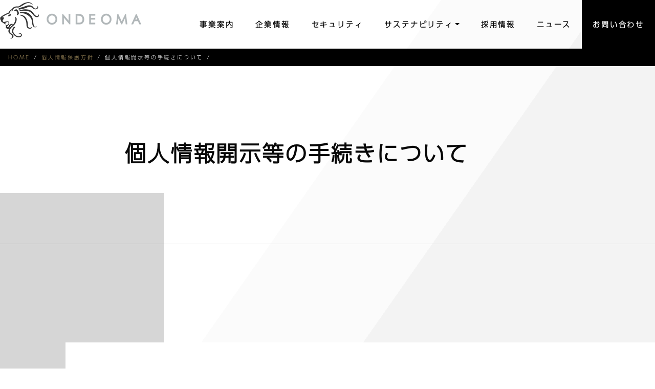

--- FILE ---
content_type: text/html; charset=UTF-8
request_url: https://www.ondeoma.com/privacy/release/
body_size: 13529
content:
<!DOCTYPE html>
<html lang="ja">

<head>

<!-- Global site tag (gtag.js) - Google Analytics -->
<script async src="https://www.googletagmanager.com/gtag/js?id=UA-39056831-1"></script>
<script>
  window.dataLayer = window.dataLayer || [];
  function gtag(){dataLayer.push(arguments);}
  gtag('js', new Date());

  gtag('config', 'UA-39056831-1');
</script>
  <meta charset="UTF-8">
  <meta http-equiv="X-UA-Compatible" content="IE=edge">
  <meta name="viewport" content="width=device-width, initial-scale=1 shrink-to-fit=no">
  <link rel="icon" href="https://www.ondeoma.com/wp/wp-content/themes/ondeoma-2020/img/favicon.ico" type="img/x-icon">
  <link rel="shortcut icon" href="https://www.ondeoma.com/wp/wp-content/themes/ondeoma-2020/img/favicon.ico" type="img/x-icon">
    <!-- BootstrapのCSS読み込み -->
  <link href="https://www.ondeoma.com/wp/wp-content/themes/ondeoma-2020/css/bootstrap.min.css" rel="stylesheet">
  <link rel="stylesheet" href="https://www.ondeoma.com/wp/wp-content/themes/ondeoma-2020/style.css">
  <!-- Fontawesome -->
  <link rel="stylesheet" href="https://use.fontawesome.com/releases/v5.1.0/css/all.css" integrity="sha384-lKuwvrZot6UHsBSfcMvOkWwlCMgc0TaWr+30HWe3a4ltaBwTZhyTEggF5tJv8tbt" crossorigin="anonymous">
  <script defer src="https://use.fontawesome.com/releases/v5.1.0/js/all.js" integrity="sha384-3LK/3kTpDE/Pkp8gTNp2gR/2gOiwQ6QaO7Td0zV76UFJVhqLl4Vl3KL1We6q6wR9" crossorigin="anonymous"></script>
  <!-- UD新ゴフォント読み込み -->
<script>
  (function(d) {
    var config = {
        kitId: 'vyz5ibs',
        scriptTimeout: 3000,
        async: true
      },
      h = d.documentElement,
      t = setTimeout(function() {
        h.className = h.className.replace(/\bwf-loading\b/g, "") + " wf-inactive";
      }, config.scriptTimeout),
      tk = d.createElement("script"),
      f = false,
      s = d.getElementsByTagName("script")[0],
      a;
    h.className += " wf-loading";
    tk.src = 'https://use.typekit.net/' + config.kitId + '.js';
    tk.async = true;
    tk.onload = tk.onreadystatechange = function() {
      a = this.readyState;
      if (f || a && a != "complete" && a != "loaded") return;
      f = true;
      clearTimeout(t);
      try {
        Typekit.load(config)
      } catch (e) {}
    };
    s.parentNode.insertBefore(tk, s)
  })(document);
</script>

<!-- googleフォント　Archivo Black読み込み -->
<link href="https://fonts.googleapis.com/css2?family=Archivo+Black&display=swap" rel="stylesheet">  <!--[if lt IE 9]>
		<script src="http://html5shim.googlecode.com/svn/trunk/html5.js"></script>
	<![endif]-->
  <meta name='robots' content='index, follow, max-image-preview:large, max-snippet:-1, max-video-preview:-1' />
	<style>img:is([sizes="auto" i], [sizes^="auto," i]) { contain-intrinsic-size: 3000px 1500px }</style>
	
	<!-- This site is optimized with the Yoast SEO plugin v21.7 - https://yoast.com/wordpress/plugins/seo/ -->
	<title>個人情報開示等の手続きについて | 名刺のオンデマンド印刷ならオンデオマ</title>
	<meta name="description" content="名刺印刷の株式会社オンデオマの 個人情報開示等の手続きについて についてのページです。" />
	<link rel="canonical" href="https://www.ondeoma.com/privacy/release/" />
	<meta property="og:locale" content="ja_JP" />
	<meta property="og:type" content="article" />
	<meta property="og:title" content="個人情報開示等の手続きについて | 名刺のオンデマンド印刷ならオンデオマ" />
	<meta property="og:description" content="名刺印刷の株式会社オンデオマの 個人情報開示等の手続きについて についてのページです。" />
	<meta property="og:url" content="https://www.ondeoma.com/privacy/release/" />
	<meta property="og:site_name" content="名刺のオンデマンド印刷ならオンデオマ" />
	<meta property="article:modified_time" content="2023-12-18T00:55:39+00:00" />
	<meta name="twitter:card" content="summary_large_image" />
	<script type="application/ld+json" class="yoast-schema-graph">{"@context":"https://schema.org","@graph":[{"@type":"WebPage","@id":"https://www.ondeoma.com/privacy/release/","url":"https://www.ondeoma.com/privacy/release/","name":"個人情報開示等の手続きについて | 名刺のオンデマンド印刷ならオンデオマ","isPartOf":{"@id":"https://www.ondeoma.com/#website"},"datePublished":"2020-09-08T01:31:03+00:00","dateModified":"2023-12-18T00:55:39+00:00","description":"名刺印刷の株式会社オンデオマの 個人情報開示等の手続きについて についてのページです。","breadcrumb":{"@id":"https://www.ondeoma.com/privacy/release/#breadcrumb"},"inLanguage":"ja","potentialAction":[{"@type":"ReadAction","target":["https://www.ondeoma.com/privacy/release/"]}]},{"@type":"BreadcrumbList","@id":"https://www.ondeoma.com/privacy/release/#breadcrumb","itemListElement":[{"@type":"ListItem","position":1,"name":"ホーム","item":"https://www.ondeoma.com/"},{"@type":"ListItem","position":2,"name":"個人情報保護方針","item":"https://www.ondeoma.com/privacy/"},{"@type":"ListItem","position":3,"name":"個人情報開示等の手続きについて"}]},{"@type":"WebSite","@id":"https://www.ondeoma.com/#website","url":"https://www.ondeoma.com/","name":"名刺のオンデマンド印刷ならオンデオマ","description":"激安・格安名刺印刷の【ライオン名刺】や法人向け【ネット名刺印刷サービス】【名刺発注システム販売】を事業展開する株式会社オンデオマは、Webを使った印刷システムでさらなるイノベーションで進化し続けます。","potentialAction":[{"@type":"SearchAction","target":{"@type":"EntryPoint","urlTemplate":"https://www.ondeoma.com/?s={search_term_string}"},"query-input":"required name=search_term_string"}],"inLanguage":"ja"}]}</script>
	<!-- / Yoast SEO plugin. -->


<link rel='dns-prefetch' href='//yubinbango.github.io' />
<script type="text/javascript">
/* <![CDATA[ */
window._wpemojiSettings = {"baseUrl":"https:\/\/s.w.org\/images\/core\/emoji\/16.0.1\/72x72\/","ext":".png","svgUrl":"https:\/\/s.w.org\/images\/core\/emoji\/16.0.1\/svg\/","svgExt":".svg","source":{"concatemoji":"https:\/\/www.ondeoma.com\/wp\/wp-includes\/js\/wp-emoji-release.min.js?ver=6.8.3"}};
/*! This file is auto-generated */
!function(s,n){var o,i,e;function c(e){try{var t={supportTests:e,timestamp:(new Date).valueOf()};sessionStorage.setItem(o,JSON.stringify(t))}catch(e){}}function p(e,t,n){e.clearRect(0,0,e.canvas.width,e.canvas.height),e.fillText(t,0,0);var t=new Uint32Array(e.getImageData(0,0,e.canvas.width,e.canvas.height).data),a=(e.clearRect(0,0,e.canvas.width,e.canvas.height),e.fillText(n,0,0),new Uint32Array(e.getImageData(0,0,e.canvas.width,e.canvas.height).data));return t.every(function(e,t){return e===a[t]})}function u(e,t){e.clearRect(0,0,e.canvas.width,e.canvas.height),e.fillText(t,0,0);for(var n=e.getImageData(16,16,1,1),a=0;a<n.data.length;a++)if(0!==n.data[a])return!1;return!0}function f(e,t,n,a){switch(t){case"flag":return n(e,"\ud83c\udff3\ufe0f\u200d\u26a7\ufe0f","\ud83c\udff3\ufe0f\u200b\u26a7\ufe0f")?!1:!n(e,"\ud83c\udde8\ud83c\uddf6","\ud83c\udde8\u200b\ud83c\uddf6")&&!n(e,"\ud83c\udff4\udb40\udc67\udb40\udc62\udb40\udc65\udb40\udc6e\udb40\udc67\udb40\udc7f","\ud83c\udff4\u200b\udb40\udc67\u200b\udb40\udc62\u200b\udb40\udc65\u200b\udb40\udc6e\u200b\udb40\udc67\u200b\udb40\udc7f");case"emoji":return!a(e,"\ud83e\udedf")}return!1}function g(e,t,n,a){var r="undefined"!=typeof WorkerGlobalScope&&self instanceof WorkerGlobalScope?new OffscreenCanvas(300,150):s.createElement("canvas"),o=r.getContext("2d",{willReadFrequently:!0}),i=(o.textBaseline="top",o.font="600 32px Arial",{});return e.forEach(function(e){i[e]=t(o,e,n,a)}),i}function t(e){var t=s.createElement("script");t.src=e,t.defer=!0,s.head.appendChild(t)}"undefined"!=typeof Promise&&(o="wpEmojiSettingsSupports",i=["flag","emoji"],n.supports={everything:!0,everythingExceptFlag:!0},e=new Promise(function(e){s.addEventListener("DOMContentLoaded",e,{once:!0})}),new Promise(function(t){var n=function(){try{var e=JSON.parse(sessionStorage.getItem(o));if("object"==typeof e&&"number"==typeof e.timestamp&&(new Date).valueOf()<e.timestamp+604800&&"object"==typeof e.supportTests)return e.supportTests}catch(e){}return null}();if(!n){if("undefined"!=typeof Worker&&"undefined"!=typeof OffscreenCanvas&&"undefined"!=typeof URL&&URL.createObjectURL&&"undefined"!=typeof Blob)try{var e="postMessage("+g.toString()+"("+[JSON.stringify(i),f.toString(),p.toString(),u.toString()].join(",")+"));",a=new Blob([e],{type:"text/javascript"}),r=new Worker(URL.createObjectURL(a),{name:"wpTestEmojiSupports"});return void(r.onmessage=function(e){c(n=e.data),r.terminate(),t(n)})}catch(e){}c(n=g(i,f,p,u))}t(n)}).then(function(e){for(var t in e)n.supports[t]=e[t],n.supports.everything=n.supports.everything&&n.supports[t],"flag"!==t&&(n.supports.everythingExceptFlag=n.supports.everythingExceptFlag&&n.supports[t]);n.supports.everythingExceptFlag=n.supports.everythingExceptFlag&&!n.supports.flag,n.DOMReady=!1,n.readyCallback=function(){n.DOMReady=!0}}).then(function(){return e}).then(function(){var e;n.supports.everything||(n.readyCallback(),(e=n.source||{}).concatemoji?t(e.concatemoji):e.wpemoji&&e.twemoji&&(t(e.twemoji),t(e.wpemoji)))}))}((window,document),window._wpemojiSettings);
/* ]]> */
</script>
<style id='wp-emoji-styles-inline-css' type='text/css'>

	img.wp-smiley, img.emoji {
		display: inline !important;
		border: none !important;
		box-shadow: none !important;
		height: 1em !important;
		width: 1em !important;
		margin: 0 0.07em !important;
		vertical-align: -0.1em !important;
		background: none !important;
		padding: 0 !important;
	}
</style>
<link rel='stylesheet' id='wp-block-library-css' href='https://www.ondeoma.com/wp/wp-includes/css/dist/block-library/style.min.css?ver=6.8.3' type='text/css' media='all' />
<style id='classic-theme-styles-inline-css' type='text/css'>
/*! This file is auto-generated */
.wp-block-button__link{color:#fff;background-color:#32373c;border-radius:9999px;box-shadow:none;text-decoration:none;padding:calc(.667em + 2px) calc(1.333em + 2px);font-size:1.125em}.wp-block-file__button{background:#32373c;color:#fff;text-decoration:none}
</style>
<link rel='stylesheet' id='arkhe-blocks-front-css' href='https://www.ondeoma.com/wp/wp-content/plugins/arkhe-blocks-pro/dist/css/front.css?ver=2.23.0' type='text/css' media='all' />
<style id='arkhe-blocks-front-inline-css' type='text/css'>
body{--arkb-marker-color:#ffdc40;--arkb-marker-start:1em;--arkb-marker-style:linear-gradient(transparent var(--arkb-marker-start), var(--arkb-marker-color) 0)}
</style>
<link rel='stylesheet' id='arkhe-blocks-accordion-style-css' href='https://www.ondeoma.com/wp/wp-content/plugins/arkhe-blocks-pro/dist/gutenberg/blocks/accordion/index.css?ver=2.23.0' type='text/css' media='all' />
<link rel='stylesheet' id='arkhe-blocks-blog-card-style-css' href='https://www.ondeoma.com/wp/wp-content/plugins/arkhe-blocks-pro/dist/gutenberg/blocks/blog-card/index.css?ver=2.23.0' type='text/css' media='all' />
<link rel='stylesheet' id='arkhe-blocks-box-links-style-css' href='https://www.ondeoma.com/wp/wp-content/plugins/arkhe-blocks-pro/dist/gutenberg/blocks/box-links/index.css?ver=2.23.0' type='text/css' media='all' />
<link rel='stylesheet' id='arkhe-blocks-button-style-css' href='https://www.ondeoma.com/wp/wp-content/plugins/arkhe-blocks-pro/dist/gutenberg/blocks/button/index.css?ver=2.23.0' type='text/css' media='all' />
<link rel='stylesheet' id='arkhe-blocks-columns-style-css' href='https://www.ondeoma.com/wp/wp-content/plugins/arkhe-blocks-pro/dist/gutenberg/blocks/columns/index.css?ver=2.23.0' type='text/css' media='all' />
<link rel='stylesheet' id='arkhe-blocks-container-style-css' href='https://www.ondeoma.com/wp/wp-content/plugins/arkhe-blocks-pro/dist/gutenberg/blocks/container/index.css?ver=2.23.0' type='text/css' media='all' />
<link rel='stylesheet' id='arkhe-blocks-faq-style-css' href='https://www.ondeoma.com/wp/wp-content/plugins/arkhe-blocks-pro/dist/gutenberg/blocks/faq/index.css?ver=2.23.0' type='text/css' media='all' />
<link rel='stylesheet' id='arkhe-blocks-dl-style-css' href='https://www.ondeoma.com/wp/wp-content/plugins/arkhe-blocks-pro/dist/gutenberg/blocks/dl/index.css?ver=2.23.0' type='text/css' media='all' />
<link rel='stylesheet' id='arkhe-blocks-icon-style-css' href='https://www.ondeoma.com/wp/wp-content/plugins/arkhe-blocks-pro/dist/gutenberg/blocks/icon/index.css?ver=2.23.0' type='text/css' media='all' />
<link rel='stylesheet' id='arkhe-blocks-notice-style-css' href='https://www.ondeoma.com/wp/wp-content/plugins/arkhe-blocks-pro/dist/gutenberg/blocks/notice/index.css?ver=2.23.0' type='text/css' media='all' />
<link rel='stylesheet' id='arkhe-blocks-section-style-css' href='https://www.ondeoma.com/wp/wp-content/plugins/arkhe-blocks-pro/dist/gutenberg/blocks/section/index.css?ver=2.23.0' type='text/css' media='all' />
<link rel='stylesheet' id='arkhe-blocks-section-heading-style-css' href='https://www.ondeoma.com/wp/wp-content/plugins/arkhe-blocks-pro/dist/gutenberg/blocks/section-heading/index.css?ver=2.23.0' type='text/css' media='all' />
<link rel='stylesheet' id='arkhe-blocks-step-style-css' href='https://www.ondeoma.com/wp/wp-content/plugins/arkhe-blocks-pro/dist/gutenberg/blocks/step/index.css?ver=2.23.0' type='text/css' media='all' />
<link rel='stylesheet' id='arkhe-blocks-tab-style-css' href='https://www.ondeoma.com/wp/wp-content/plugins/arkhe-blocks-pro/dist/gutenberg/blocks/tab/index.css?ver=2.23.0' type='text/css' media='all' />
<link rel='stylesheet' id='arkhe-blocks-timeline-style-css' href='https://www.ondeoma.com/wp/wp-content/plugins/arkhe-blocks-pro/dist/gutenberg/blocks/timeline/index.css?ver=2.23.0' type='text/css' media='all' />
<link rel='stylesheet' id='arkhe-blocks-toc-style-css' href='https://www.ondeoma.com/wp/wp-content/plugins/arkhe-blocks-pro/dist/gutenberg/blocks/toc/index.css?ver=2.23.0' type='text/css' media='all' />
<link rel='stylesheet' id='arkhe-blocks-slider-style-css' href='https://www.ondeoma.com/wp/wp-content/plugins/arkhe-blocks-pro/dist/gutenberg/blocks/slider/index.css?ver=2.23.0' type='text/css' media='all' />
<style id='global-styles-inline-css' type='text/css'>
:root{--wp--preset--aspect-ratio--square: 1;--wp--preset--aspect-ratio--4-3: 4/3;--wp--preset--aspect-ratio--3-4: 3/4;--wp--preset--aspect-ratio--3-2: 3/2;--wp--preset--aspect-ratio--2-3: 2/3;--wp--preset--aspect-ratio--16-9: 16/9;--wp--preset--aspect-ratio--9-16: 9/16;--wp--preset--color--black: #000000;--wp--preset--color--cyan-bluish-gray: #abb8c3;--wp--preset--color--white: #ffffff;--wp--preset--color--pale-pink: #f78da7;--wp--preset--color--vivid-red: #cf2e2e;--wp--preset--color--luminous-vivid-orange: #ff6900;--wp--preset--color--luminous-vivid-amber: #fcb900;--wp--preset--color--light-green-cyan: #7bdcb5;--wp--preset--color--vivid-green-cyan: #00d084;--wp--preset--color--pale-cyan-blue: #8ed1fc;--wp--preset--color--vivid-cyan-blue: #0693e3;--wp--preset--color--vivid-purple: #9b51e0;--wp--preset--gradient--vivid-cyan-blue-to-vivid-purple: linear-gradient(135deg,rgba(6,147,227,1) 0%,rgb(155,81,224) 100%);--wp--preset--gradient--light-green-cyan-to-vivid-green-cyan: linear-gradient(135deg,rgb(122,220,180) 0%,rgb(0,208,130) 100%);--wp--preset--gradient--luminous-vivid-amber-to-luminous-vivid-orange: linear-gradient(135deg,rgba(252,185,0,1) 0%,rgba(255,105,0,1) 100%);--wp--preset--gradient--luminous-vivid-orange-to-vivid-red: linear-gradient(135deg,rgba(255,105,0,1) 0%,rgb(207,46,46) 100%);--wp--preset--gradient--very-light-gray-to-cyan-bluish-gray: linear-gradient(135deg,rgb(238,238,238) 0%,rgb(169,184,195) 100%);--wp--preset--gradient--cool-to-warm-spectrum: linear-gradient(135deg,rgb(74,234,220) 0%,rgb(151,120,209) 20%,rgb(207,42,186) 40%,rgb(238,44,130) 60%,rgb(251,105,98) 80%,rgb(254,248,76) 100%);--wp--preset--gradient--blush-light-purple: linear-gradient(135deg,rgb(255,206,236) 0%,rgb(152,150,240) 100%);--wp--preset--gradient--blush-bordeaux: linear-gradient(135deg,rgb(254,205,165) 0%,rgb(254,45,45) 50%,rgb(107,0,62) 100%);--wp--preset--gradient--luminous-dusk: linear-gradient(135deg,rgb(255,203,112) 0%,rgb(199,81,192) 50%,rgb(65,88,208) 100%);--wp--preset--gradient--pale-ocean: linear-gradient(135deg,rgb(255,245,203) 0%,rgb(182,227,212) 50%,rgb(51,167,181) 100%);--wp--preset--gradient--electric-grass: linear-gradient(135deg,rgb(202,248,128) 0%,rgb(113,206,126) 100%);--wp--preset--gradient--midnight: linear-gradient(135deg,rgb(2,3,129) 0%,rgb(40,116,252) 100%);--wp--preset--font-size--small: 13px;--wp--preset--font-size--medium: 20px;--wp--preset--font-size--large: 36px;--wp--preset--font-size--x-large: 42px;--wp--preset--spacing--20: 0.44rem;--wp--preset--spacing--30: 0.67rem;--wp--preset--spacing--40: 1rem;--wp--preset--spacing--50: 1.5rem;--wp--preset--spacing--60: 2.25rem;--wp--preset--spacing--70: 3.38rem;--wp--preset--spacing--80: 5.06rem;--wp--preset--shadow--natural: 6px 6px 9px rgba(0, 0, 0, 0.2);--wp--preset--shadow--deep: 12px 12px 50px rgba(0, 0, 0, 0.4);--wp--preset--shadow--sharp: 6px 6px 0px rgba(0, 0, 0, 0.2);--wp--preset--shadow--outlined: 6px 6px 0px -3px rgba(255, 255, 255, 1), 6px 6px rgba(0, 0, 0, 1);--wp--preset--shadow--crisp: 6px 6px 0px rgba(0, 0, 0, 1);}:where(.is-layout-flex){gap: 0.5em;}:where(.is-layout-grid){gap: 0.5em;}body .is-layout-flex{display: flex;}.is-layout-flex{flex-wrap: wrap;align-items: center;}.is-layout-flex > :is(*, div){margin: 0;}body .is-layout-grid{display: grid;}.is-layout-grid > :is(*, div){margin: 0;}:where(.wp-block-columns.is-layout-flex){gap: 2em;}:where(.wp-block-columns.is-layout-grid){gap: 2em;}:where(.wp-block-post-template.is-layout-flex){gap: 1.25em;}:where(.wp-block-post-template.is-layout-grid){gap: 1.25em;}.has-black-color{color: var(--wp--preset--color--black) !important;}.has-cyan-bluish-gray-color{color: var(--wp--preset--color--cyan-bluish-gray) !important;}.has-white-color{color: var(--wp--preset--color--white) !important;}.has-pale-pink-color{color: var(--wp--preset--color--pale-pink) !important;}.has-vivid-red-color{color: var(--wp--preset--color--vivid-red) !important;}.has-luminous-vivid-orange-color{color: var(--wp--preset--color--luminous-vivid-orange) !important;}.has-luminous-vivid-amber-color{color: var(--wp--preset--color--luminous-vivid-amber) !important;}.has-light-green-cyan-color{color: var(--wp--preset--color--light-green-cyan) !important;}.has-vivid-green-cyan-color{color: var(--wp--preset--color--vivid-green-cyan) !important;}.has-pale-cyan-blue-color{color: var(--wp--preset--color--pale-cyan-blue) !important;}.has-vivid-cyan-blue-color{color: var(--wp--preset--color--vivid-cyan-blue) !important;}.has-vivid-purple-color{color: var(--wp--preset--color--vivid-purple) !important;}.has-black-background-color{background-color: var(--wp--preset--color--black) !important;}.has-cyan-bluish-gray-background-color{background-color: var(--wp--preset--color--cyan-bluish-gray) !important;}.has-white-background-color{background-color: var(--wp--preset--color--white) !important;}.has-pale-pink-background-color{background-color: var(--wp--preset--color--pale-pink) !important;}.has-vivid-red-background-color{background-color: var(--wp--preset--color--vivid-red) !important;}.has-luminous-vivid-orange-background-color{background-color: var(--wp--preset--color--luminous-vivid-orange) !important;}.has-luminous-vivid-amber-background-color{background-color: var(--wp--preset--color--luminous-vivid-amber) !important;}.has-light-green-cyan-background-color{background-color: var(--wp--preset--color--light-green-cyan) !important;}.has-vivid-green-cyan-background-color{background-color: var(--wp--preset--color--vivid-green-cyan) !important;}.has-pale-cyan-blue-background-color{background-color: var(--wp--preset--color--pale-cyan-blue) !important;}.has-vivid-cyan-blue-background-color{background-color: var(--wp--preset--color--vivid-cyan-blue) !important;}.has-vivid-purple-background-color{background-color: var(--wp--preset--color--vivid-purple) !important;}.has-black-border-color{border-color: var(--wp--preset--color--black) !important;}.has-cyan-bluish-gray-border-color{border-color: var(--wp--preset--color--cyan-bluish-gray) !important;}.has-white-border-color{border-color: var(--wp--preset--color--white) !important;}.has-pale-pink-border-color{border-color: var(--wp--preset--color--pale-pink) !important;}.has-vivid-red-border-color{border-color: var(--wp--preset--color--vivid-red) !important;}.has-luminous-vivid-orange-border-color{border-color: var(--wp--preset--color--luminous-vivid-orange) !important;}.has-luminous-vivid-amber-border-color{border-color: var(--wp--preset--color--luminous-vivid-amber) !important;}.has-light-green-cyan-border-color{border-color: var(--wp--preset--color--light-green-cyan) !important;}.has-vivid-green-cyan-border-color{border-color: var(--wp--preset--color--vivid-green-cyan) !important;}.has-pale-cyan-blue-border-color{border-color: var(--wp--preset--color--pale-cyan-blue) !important;}.has-vivid-cyan-blue-border-color{border-color: var(--wp--preset--color--vivid-cyan-blue) !important;}.has-vivid-purple-border-color{border-color: var(--wp--preset--color--vivid-purple) !important;}.has-vivid-cyan-blue-to-vivid-purple-gradient-background{background: var(--wp--preset--gradient--vivid-cyan-blue-to-vivid-purple) !important;}.has-light-green-cyan-to-vivid-green-cyan-gradient-background{background: var(--wp--preset--gradient--light-green-cyan-to-vivid-green-cyan) !important;}.has-luminous-vivid-amber-to-luminous-vivid-orange-gradient-background{background: var(--wp--preset--gradient--luminous-vivid-amber-to-luminous-vivid-orange) !important;}.has-luminous-vivid-orange-to-vivid-red-gradient-background{background: var(--wp--preset--gradient--luminous-vivid-orange-to-vivid-red) !important;}.has-very-light-gray-to-cyan-bluish-gray-gradient-background{background: var(--wp--preset--gradient--very-light-gray-to-cyan-bluish-gray) !important;}.has-cool-to-warm-spectrum-gradient-background{background: var(--wp--preset--gradient--cool-to-warm-spectrum) !important;}.has-blush-light-purple-gradient-background{background: var(--wp--preset--gradient--blush-light-purple) !important;}.has-blush-bordeaux-gradient-background{background: var(--wp--preset--gradient--blush-bordeaux) !important;}.has-luminous-dusk-gradient-background{background: var(--wp--preset--gradient--luminous-dusk) !important;}.has-pale-ocean-gradient-background{background: var(--wp--preset--gradient--pale-ocean) !important;}.has-electric-grass-gradient-background{background: var(--wp--preset--gradient--electric-grass) !important;}.has-midnight-gradient-background{background: var(--wp--preset--gradient--midnight) !important;}.has-small-font-size{font-size: var(--wp--preset--font-size--small) !important;}.has-medium-font-size{font-size: var(--wp--preset--font-size--medium) !important;}.has-large-font-size{font-size: var(--wp--preset--font-size--large) !important;}.has-x-large-font-size{font-size: var(--wp--preset--font-size--x-large) !important;}
:where(.wp-block-post-template.is-layout-flex){gap: 1.25em;}:where(.wp-block-post-template.is-layout-grid){gap: 1.25em;}
:where(.wp-block-columns.is-layout-flex){gap: 2em;}:where(.wp-block-columns.is-layout-grid){gap: 2em;}
:root :where(.wp-block-pullquote){font-size: 1.5em;line-height: 1.6;}
</style>
<link rel="https://api.w.org/" href="https://www.ondeoma.com/wp-json/" /><link rel="alternate" title="JSON" type="application/json" href="https://www.ondeoma.com/wp-json/wp/v2/pages/61" /><link rel="EditURI" type="application/rsd+xml" title="RSD" href="https://www.ondeoma.com/wp/xmlrpc.php?rsd" />
<meta name="generator" content="WordPress 6.8.3" />
<link rel='shortlink' href='https://www.ondeoma.com/?p=61' />
<link rel="alternate" title="oEmbed (JSON)" type="application/json+oembed" href="https://www.ondeoma.com/wp-json/oembed/1.0/embed?url=https%3A%2F%2Fwww.ondeoma.com%2Fprivacy%2Frelease%2F" />
<link rel="alternate" title="oEmbed (XML)" type="text/xml+oembed" href="https://www.ondeoma.com/wp-json/oembed/1.0/embed?url=https%3A%2F%2Fwww.ondeoma.com%2Fprivacy%2Frelease%2F&#038;format=xml" />
<script type="application/ld+json">{"@context":"http://schema.org","@type":"BreadcrumbList","itemListElement":[{"@type":"ListItem","position":1,"item":{"@id":"https://www.ondeoma.com","name":"HOME"}},{"@type":"ListItem","position":2,"item":{"@id":"https://www.ondeoma.com/privacy/","name":"個人情報保護方針"}},{"@type":"ListItem","position":3,"item":{"@id":"https://www.ondeoma.com/privacy/release/","name":"個人情報開示等の手続きについて"}}]}</script>  <script>
    jQuery(function($) {
      $('.mw_wp_form form').attr('class', 'h-adr');
    });
  </script>
</head>

<body class="wp-singular page-template-default page page-id-61 page-child parent-pageid-58 wp-theme-ondeoma-2020 release" class="l-body">
  <article class="l-body">
    <div class="bg"></div>
    <div class="bg bg2"></div>
    <div class="bg bg3"></div>

<header>
  
<nav class="navbar navbar-expand-xl fixed-top l-nav">
            <div>
            <a class="navbar-brand" href="https://www.ondeoma.com">
                <img src="https://www.ondeoma.com/wp/wp-content/themes/ondeoma-2020/img/common-logo_head.png" alt="株式会社オンデオマ">
            </a>
        </div>
      <button class="navbar-toggler" type="button" data-toggle="collapse" data-target="#navbarTogglerDemo02" aria-controls="navbarTogglerDemo02" aria-expanded="false" aria-label="Toggle navigation">
    <span class="navbar-toggler-icon"></span>
  </button>
  <div class="collapse navbar-collapse justify-content-end l-nav-item_wrap" id="navbarTogglerDemo02">
    <ul class="navbar-nav l-nav-item_list">
      <li class="nav-item l-nav-item">
        <a class="nav-link" href="https://www.ondeoma.com/business/">事業案内</a>
      </li>
      <li class="nav-item l-nav-item">
        <a class="nav-link" href="https://www.ondeoma.com/corporate/">企業情報</a>
      </li>
      <li class="nav-item l-nav-item">
        <a class="nav-link" href="https://www.ondeoma.com/security/">セキュリティ</a>
      </li>
      <li class="nav-item dropdown l-nav-item">
        <a id="navbarDropdown" class="nav-link dropdown-toggle" href="https://www.ondeoma.com/sustainability/" data-toggle="dropdown" aria-haspopup="true" aria-expanded="false"><span class="l-nav-link_item">サステナビリティ</span></a>
        <div class="dropdown-menu l-nav-dropdown" aria-labelledby="navbarDropdown">
          <a class="nav-link" href="https://www.ondeoma.com/sustainability/#fsc" class="dropdown-item">FSC<sup>®</sup>認証の取得</a>
          <a class="nav-link" href="https://www.ondeoma.com/sustainability/#udfont" class="dropdown-item">UDフォントの取り扱い</a>
          <a class="nav-link" href="https://www.ondeoma.com/sustainability/sdgs/" class="dropdown-item">SDGs</a>
        </div>
      </li>
      <li class="nav-item l-nav-item">
        <a class="nav-link" href="https://www.ondeoma.com/careers/">採用情報</a>
      </li>
      <li class="nav-item l-nav-item">
        <a class="nav-link" href="https://www.ondeoma.com/news/">ニュース</a>
      </li>
      <li class="l-nav-item l-nav-contact">
        <a class="nav-link" href="https://www.ondeoma.com/contact/">お問い合わせ</a>
      </li>
    </ul>
  </div>
</nav>
</header>
<main>
  <div class="l-main">
    <div class="p-bread">
      <!-- Markup (JSON-LD) structured in schema.org Breadcrumb START -->
<ol id="bread" class="container-fluid nav">
<li><a href="https://www.ondeoma.com">HOME</a></li>
<li><a href="https://www.ondeoma.com/privacy/">個人情報保護方針</a></li>
<li>個人情報開示等の手続きについて</li>
</ol>
<!-- Markup (JSON-LD) structured in schema.org Breadcrumb END -->
    </div>
            <div class="l-content-head_child">
          <div class="l-content l-content-thethird">
            <h1 class="u-text_lead3 font-weight-bold">個人情報開示等の手続きについて</h1>
          </div>
        </div><!-- l-content-head -->

        <div class="c-block-grbox">
          <article class="c-block_wh page-container c-block_wh_right c-block_wrap_tb08">
            <div class="l-content">
              
<p>当社が、ご本人様から以下の目的でお預かりした個人情報につきまして、個人情報保護法、JIS Q15001:2017及びプライバシーマークにおける個人情報保護マネジメントシステム構築・運用指針の定めにより、保有個人データに該当する場合は、その個人情報の利用目的の通知、開示、内容の訂正、追加又は削除、利用の停止、消去及び第三者への提供の停止（以下、“開示等”という。）をご請求された場合に、法の定めに従って適切に対応させていただきます。</p>



<div style="height:32px" aria-hidden="true" class="wp-block-spacer"></div>



<p>＜保有個人データの利用目的＞</p>



<ul class="wp-block-list">
<li>当社にお申し込み頂き、名刺などの印刷物を制作、およびお届けするため</li>



<li>当社の役員・従業員として従事して頂くために必要な労務・人事上の処理のため</li>



<li>給与、賞与、報酬、手当て等を支給し、納税、社会保険、雇用保険、健康保険その他法令等で必要な手続きを行うため</li>



<li>労働安全衛生法第66条の規定に基づいて、従業員の健康管理、健康維持に必要な措置をとるため</li>



<li>その他、福利厚生、社内手続き、緊急時連絡、ＰＭＳ運用など、会社運営に必要な諸手続きのため</li>



<li>履歴書等採用関連情報は、採用選考のため。退職者の情報は、法定期間の保管等のため</li>
</ul>



<p>＜保有個人データ以外の利用目的＞</p>



<ul class="wp-block-list">
<li>受託業務等（名刺などの印刷物を制作、およびお届けする等）の契約内容を履行するため</li>
</ul>



<p>ただし、該当する個人情報が下記にあたる場合は、その全部又は一部を開示等できない場合があります。<br>その場合は、その旨とその理由を説明いたします。</p>



<ul class="wp-block-list">
<li>本人又は第三者の生命、身体、財産その他の権利利益を害するおそれがある場合</li>



<li>当該事業者の業務の適正な実施に著しい支障を及ぼすおそれがある場合</li>



<li>法令に違反することとなる場合</li>
</ul>



<div style="height:32px" aria-hidden="true" class="wp-block-spacer"></div>



<p>本個人情報の取扱いについては、当社が行う各種サービスにおいて、お客様の個人情報及び個人データもしくはそれ に準ずる情報（以下「個人情報等」といいます）を取り扱う際に、当社が遵守する方針を示したものです。</p>



<ol class="wp-block-list">
<li>安全管理措置： 当社の安全管理については、社内規定により厳重に取扱い方法を規定し、以下に基づいた取扱いを徹底しています。</li>
</ol>



<figure class="wp-block-table arkp-scPriceTbl03"><table><tbody><tr><td class="has-text-align-center" data-align="center">組織的安全管理措置</td><td class="has-text-align-left" data-align="left">組織体制の整備、個人データの取扱いに係る規律に従った運用、個人データの取扱い状況を確認する手段の整備、漏えい等事案に対応する体制の整備、取扱い状況の把握及び安全管理措置の見直し等に関して、必要な措置を講じています。</td></tr><tr><td class="has-text-align-center" data-align="center">人的安全管理措置</td><td class="has-text-align-left" data-align="left">個人データの取扱いに関する留意事項について、従業者に定期的な研修等を行なっております。また、個人データについての秘密保持に関する事項を含む誓約書を取得しております。</td></tr><tr><td class="has-text-align-center" data-align="center">物理的安全管理措置</td><td class="has-text-align-left" data-align="left">個人データを取り扱う区域の管理、機器及び電子媒体等の盗難等の防止、電子媒体等を持ち運ぶ場合の漏えい等の防止、個人データの削除及び機器、電子媒体等の廃棄に関して、必要な措置を講じています。</td></tr><tr><td class="has-text-align-center" data-align="center">技術的安全管理措置</td><td class="has-text-align-left" data-align="left">情報システムに関して、アクセス制御、アクセス者の識別と認証、外部からの不正アクセス等の防止、情報システムの使用に伴う漏えい防止等に関して、必要な措置を講じています。</td></tr></tbody></table></figure>





<ol class="wp-block-list" start="2">
<li>従業者の監督：当社は、当社の規程に基づき、個人情報等取扱規程の厳格な運用を徹底しています。</li>



<li>委託先の監督： 個人情報の取扱いを外部に委託する場合には、当社の規程に基づき、用件を満たした委託先にのみ委託を行い、適切な管理を行います。</li>



<li>保存期間と廃棄：お客様からご提供いただいた情報については、保存期間を設定し、保存期間終了後は廃棄し ます。また、保存期間内であっても、不要となった場合にはすみやかに廃棄します。</li>



<li>個人情報等の漏えい等の事故が発生した場合の対応等：当社は、個人情報等の漏えい等の自己が発生した場合、関係法令に則り、監督官庁への報告を行うとともに、当該監督官庁の指示に従い、類似事案の発生防止措置及び再発防止措置等の必要な対応を行います。</li>
</ol>



<div style="height:32px" aria-hidden="true" class="wp-block-spacer"></div>



<h2 class="wp-block-heading">1. 事業社名、及び個人情報保護管理者</h2>



<p>株式会社オンデオマ<br>代表取締役：福田弘之<br>住所：大阪府大阪市北区本庄東1-1-10RISE88ビル7F</p>



<div style="height:32px" aria-hidden="true" class="wp-block-spacer"></div>



<h2 class="wp-block-heading">2. 開示等の求めのお申し出先</h2>



<p>開示等をお求めの場合は、必要書類および手数料を下記までご郵送下さい。</p>



<p class="p-3 border">株式会社オンデオマ<br>住所：大阪府大阪市北区本庄東1-1-10RISE88ビル7F</p>



<div style="height:32px" aria-hidden="true" class="wp-block-spacer"></div>



<h2 class="wp-block-heading">3. 開示等の求めに際してご提出頂く書類</h2>



<figure class="wp-block-table is-style-regular table"><table><tbody><tr><th class="has-text-align-center" data-align="center">書類名／書類名</th><th class="has-text-align-center" data-align="center" scope="col">ご本人</th><th class="has-text-align-center" data-align="center" scope="col">法定代理人</th><th class="has-text-align-center" data-align="center" scope="col">任意の代理人</th></tr><tr><th class="has-text-align-center" data-align="center" scope="row">個人情報開示等請求書</th><td class="has-text-align-center" data-align="center">○</td><td class="has-text-align-center" data-align="center">○</td><td class="has-text-align-center" data-align="center">○</td></tr><tr><th class="has-text-align-center" data-align="center" scope="row">ご本人様であることを証明する書類</th><td class="has-text-align-center" data-align="center">○</td><td class="has-text-align-center" data-align="center">&#8211;</td><td class="has-text-align-center" data-align="center">&#8211;</td></tr><tr><th class="has-text-align-center" data-align="center" scope="row">代理人ご自身様であることを証明する書類</th><td class="has-text-align-center" data-align="center">&#8211;</td><td class="has-text-align-center" data-align="center">○</td><td class="has-text-align-center" data-align="center">○</td></tr><tr><th class="has-text-align-center" data-align="center" scope="row">代理人の捺印のある委任状</th><td class="has-text-align-center" data-align="center">&#8211;</td><td class="has-text-align-center" data-align="center">&#8211;</td><td class="has-text-align-center" data-align="center">○</td></tr><tr><th class="has-text-align-center" data-align="center" scope="row">法定代理人であることを証明する書類</th><td class="has-text-align-center" data-align="center">&#8211;</td><td class="has-text-align-center" data-align="center">○</td><td class="has-text-align-center" data-align="center">&#8211;</td></tr></tbody></table></figure>



<p>ご本人様、または代理人ご自身であることを証明する書類は<strong>以下のうち１通のコピー</strong>をお送りください。</p>



<ul class="bg-light pt-3 pb-3 pl-5 wp-block-list">
<li>運転免許証（本籍地の表示がある場合は、その部分を隠して下さい）</li>



<li>健康保険証</li>



<li>旅券（パスポート）</li>



<li>国民年金手帳</li>



<li>写真付き住民基本台帳カ－ド</li>



<li>厚生年金手帳</li>



<li>外国人登録証明書</li>



<li>その他公的機関が発行する写真付き証明書</li>
</ul>



<div style="height:32px" aria-hidden="true" class="wp-block-spacer"></div>



<h2 class="wp-block-heading">4. 手数料</h2>



<p>保有個人データ又は第三者提供記録の「開示」もしくは、「利用目的の通知」をご請求頂く場合は、以下金額の手数料が必要です。</p>



<figure class="wp-block-table table table-bordered"><table><tbody><tr><th class="has-text-align-left" data-align="left" scope="row">手数料の額</th><td>請求１件につき、１，０００円</td></tr></tbody></table></figure>



<p>手数料については、手数料分の<strong>郵便切手、または郵便定額小為替</strong>を同封して郵送ください。</p>



<div style="height:32px" aria-hidden="true" class="wp-block-spacer"></div>



<h2 class="wp-block-heading">個人情報の取扱いに関するご意見等のお申し出先</h2>



<p class="border p-3">株式会社オンデオマ 個人情報に関するお問い合わせ窓口<br>住所：大阪府大阪市北区本庄東1-1-10RISE88ビル7F<br>電話番号：06-6136-7414</p>
            </div>
          </article>

                </div>




  </div>
</main>


<section class="l-cta_contact l-content-thethird">
  <div class="l-content">
    <div class="l-cta_contact_head">
      <h4 class="text-center">
        <div class="p-title_lv3_wh">CONTACT</div>
      </h4>
      <div class="mt-5 u-text_l2">オンラインでのお打ち合わせも承ります。</div>
    </div>
    <div class="row d-flex justify-content-center l-cta_contact_item">
      <div class="col-md-5 col-12 c-card c-card-primary c-link_block">
        <a href="https://www.ondeoma.com/contact/" class="c-link_block">
          <i class="fas fa-envelope"></i> お問い合わせ
          <div class="c-card-link"><img src="https://www.ondeoma.com/wp/wp-content/themes/ondeoma-2020/img/common-link_arrow.png" alt=""></div>
        </a>
      </div>
      <div class="col-md-5 col-12 c-card c-card-primary">
        <i class="fas fa-phone"></i> 06-6136-7414
        <p class="u-text_s2">営業時間：平日10:00～17:00</p>
      </div>
    </div>
  </div>
</section>

<footer class="l-footer">
  <div class="l-content l-content-thethird">
    <div class="row l-footer-nav01">
      <div class="col-md l-footer-nav01_inner">
        <p class="font-weight-bold"><a href="https://www.ondeoma.com/business/">事業案内</a></p>
        <ul class="c-list c-list u-text_s1">
          <li class="c-list-item"><a href="https://www.ondeoma.com/business/#print">印刷事業</a>
          </li>
          <li class="c-list-item"><a href="https://www.ondeoma.com/business/#web">Webサービス事業</a>
            <ul>
              <li><a href="https://www.ondeoma.com/business/#b2b">B to B サービス</a></li>
              <li><a href="https://www.ondeoma.com/business/#b2c">B to C サービス</a></li>
            </ul>
          </li>
          <li class="c-list-item"><a href="https://www.ondeoma.com/business/food-and-drink/">飲食サービス事業</a>
          </li>
        </ul>
      </div>
      <div class="col-md l-footer-nav01_inner">
        <p class="font-weight-bold"><a href="https://www.ondeoma.com/corporate/">企業情報</a></p>
        <ul class="c-list c-list u-text_s1">
          <li class="c-list-item"><a href="https://www.ondeoma.com/corporate/#message">代表メッセージ</a></li>
          <li class="c-list-item"><a href="https://www.ondeoma.com/corporate/#vision">ビジョン</a></li>
          <li class="c-list-item"><a href="https://www.ondeoma.com/corporate/#overview">会社概要</a></li>
          <li class="c-list-item"><a href="https://www.ondeoma.com/corporate/#history">沿革</a></li>
        </ul>
      </div>
      <div class="col-md l-footer-nav01_inner">
        <p class="font-weight-bold"><a href="https://www.ondeoma.com/sustainability/">サステナビリティ</a></p>
        <ul class="c-list c-list u-text_s1">
          <li class="c-list-item"><a href="https://www.ondeoma.com/sustainability/#fsc">FSC認証</a></li>
          <li class="c-list-item"><a href="https://www.ondeoma.com/sustainability/#udfont">UDフォント</a></li>
          <li class="c-list-item"><a href="https://www.ondeoma.com/sustainability/sdgs/">SDGs</a></li>
          <li class="c-list-item"><a href="https://www.ondeoma.com/sustainability/action-plan/">女性活躍推進のための行動計画</a></li>
        </ul>
      </div>
      <div class="col-md l-footer-nav01_inner">
        <p class="font-weight-bold"><a href="https://www.ondeoma.com/security/">セキュリティ</a></p>
        <p class="font-weight-bold"><a href="https://www.ondeoma.com/careers/">採用情報</a></p>
        <p class="font-weight-bold"><a href="https://www.ondeoma.com/news/">ニュース</a></p>
        <ul class="c-list u-text_s2">
          <li class="c-list-item"><a href="https://www.ondeoma.com/privacy/">個人情報保護方針</a></li>
          <li class="c-list-item"><a href="https://www.ondeoma.com/privacy/release/">個人情報開示等の手続きについて</a></li>
          <li class="c-list-item"><a href="https://www.ondeoma.com/securitypolicy/">情報セキュリティ方針</a></li>
        </ul>
      </div>
    </div><!-- .l-footer-nav01 -->
    <div class="l-footer-content01">
      <ul class="c-list d-flex flex-md-row flex-column justify-content-around text-center">
        <li class="c-list-item"><a href="https://www.houjin-meishi.com/" target="_blank" onClick="ga('send', 'event', 'link', 'click', 'footer', 1);"><img src="https://www.ondeoma.com/wp/wp-content/themes/ondeoma-2020/img/common-logo_hmc.png" alt="印刷部ドットネット"></a></li>
        <li class="c-list-item mt-4 mt-md-0"><a href="https://w2p.houjin-meishi.com/" target="_blank" onClick="ga('send', 'event', 'link', 'click', 'footer', 1);"><img src="https://www.ondeoma.com/wp/wp-content/themes/ondeoma-2020/img/common-logo_w2p.png" alt="JOIN ASO名刺"></a></li>
        <li class="c-list-item mt-4 mt-md-0"><a href="https://www.lion-meishi.com/" target="_blank"><img src="https://www.ondeoma.com/wp/wp-content/themes/ondeoma-2020/img/common-logo_lion.png" alt="ライオン名刺"></a></li>
        <li class="c-list-item mt-4 mt-md-0"><a href="https://wafuda.jp/" target="_blank"><img src="https://www.ondeoma.com/wp/wp-content/themes/ondeoma-2020/img/common-logo_wafuda.jpg" alt="和札"></a></li>
      </ul>
    </div><!-- /.l-footer-content01 -->
  </div><!-- .l-content -->
  <div class="l-footer-content02">
    <div class="l-content">
      <div class="row">
        <div class="col-lg-8">
          <img src="https://www.ondeoma.com/wp/wp-content/themes/ondeoma-2020/img/common-logo_head.png" alt="株式会社オンデオマロゴ" width="250px">
          <p class="mt-3 text-dark">〒531-0074 大阪市北区本庄東1丁目1番10号 RISE88ビル7F <br>
            TEL：06-6136-7414（代表）
          </p>
        </div>
        <div class="col-lg align-self-center l-footer-content02_icon"><a href="https://privacymark.jp/" target="_blank" class="c-link_block"><img src="https://www.ondeoma.com/wp/wp-content/themes/ondeoma-2020/img/common-logo_pmark.png" alt="Pマーク"></a><a href="https://www.sgs.com/en/certified-clients-and-products" target="_blank" class="c-link_block"><img src=" https://www.ondeoma.com/wp/wp-content/themes/ondeoma-2020/img/common-logo_isms.png" alt="ISMSマーク"></a><a href="https://www.unic.or.jp/activities/economic_social_development/sustainable_development/2030agenda/" target="_blank" class="c-link_block"><img src=" https://www.ondeoma.com/wp/wp-content/themes/ondeoma-2020/img/common-logo_sdgs.png" alt="SDGsマーク"></a></div>
      </div>
    </div>
  </div><!-- /.l-footer-content02 -->
  <small class="l-footer-copy">© ONDEOMA Co., Ltd. All Rights Reserved.</small>
</footer>
<div class="u-mtn_totop"><a href="#"><img src="https://www.ondeoma.com/wp/wp-content/themes/ondeoma-2020/img/common-icon_tothetop.png" width="45px" height="45px" alt=""></a></div>


<!-- jQuery読み込み -->
<script src="https://www.ondeoma.com/wp/wp-content/themes/ondeoma-2020/js/jquery.js"></script>
<!-- BootstrapのJS読み込み -->
<script src="https://www.ondeoma.com/wp/wp-content/themes/ondeoma-2020/js/bootstrap.bundle.min.js"></script>
<!-- 独自JS読み込み -->
<script src="https://www.ondeoma.com/wp/wp-content/themes/ondeoma-2020/js/common.js"></script>

<script type="speculationrules">
{"prefetch":[{"source":"document","where":{"and":[{"href_matches":"\/*"},{"not":{"href_matches":["\/wp\/wp-*.php","\/wp\/wp-admin\/*","\/wp\/wp-content\/uploads\/*","\/wp\/wp-content\/*","\/wp\/wp-content\/plugins\/*","\/wp\/wp-content\/themes\/ondeoma-2020\/*","\/*\\?(.+)"]}},{"not":{"selector_matches":"a[rel~=\"nofollow\"]"}},{"not":{"selector_matches":".no-prefetch, .no-prefetch a"}}]},"eagerness":"conservative"}]}
</script>
<style id="arkb-dynamic-styles"> .arkp-scPriceTbl03.wp-block-table { --arkp--cell--min-width: 150px; overflow: scroll-x; } .arkp-scPriceTbl03.wp-block-table thead tr:first-child th:first-child { background: none; } .arkp-scPriceTbl03.wp-block-table thead tr:first-child th:not(:first-child) { min-width: var(--arkp--cell--min-width); } .arkp-scPriceTbl03.wp-block-table tbody tr td:not(:first-child) .arkb-fz-xs { line-height: 1.3; } .arkp-scPriceTbl03.wp-block-table tbody tr td { vertical-align: inherit; line-height: 1.5; padding: 1rem !important; } .arkp-scPriceTbl03.wp-block-table tbody tr td svg { width: 32px; } .arkp-scPriceTbl03.wp-block-table tbody tr:first-child td:not(:first-child) { vertical-align: bottom; } .arkp-scPriceTbl03.wp-block-table tbody td:first-child { background: var(--ark-color--gray, #f7f7f7); white-space: nowrap; }</style><script type="text/javascript" src="//yubinbango.github.io/yubinbango/yubinbango.js" id="yubinbango-js"></script>
<script type="text/javascript" src="https://www.ondeoma.com/wp/wp-content/plugins/arkhe-blocks-pro/dist/js/ol_start.min.js?ver=2.23.0" id="arkhe-blocks-ol_start-js"></script>

<!-- Arkhe Blocks -->
<noscript><style>[data-arkb-linkbox]{cursor:auto}[data-arkb-link][aria-hidden="true"]{visibility:visible;color:transparent;z-index:0;width:100%;height:100%;pointer-events:auto}a.arkb-boxLink__title{text-decoration:underline}</style></noscript>
<!-- / Arkhe Blocks -->
</article>
</body>

</html>


--- FILE ---
content_type: text/css
request_url: https://www.ondeoma.com/wp/wp-content/themes/ondeoma-2020/style.css
body_size: 130
content:
@charset "UTF-8";
/*
Theme Name:ondeoma corp 2020
Description:株式会社オンデオマのコーポレートサイト専用テーマです。（2020リニューアル版）
Author:Reika Ikeou
Version:1.0.0
*/
@import url('css/style.css');

--- FILE ---
content_type: text/css
request_url: https://www.ondeoma.com/wp/wp-content/themes/ondeoma-2020/css/style.css
body_size: 9086
content:
@charset "UTF-8";
/* ****************************************************************************************
  flocss
**************************************************************************************** */
/* ========================================================================================
  reset
======================================================================================== */
/* ========================================================================================
  base
======================================================================================== */
html,
body {
  background-color: #fff;
  color: #080808;
  font-family: a-otf-ud-shin-go-pr6n, sans-serif;
  font-size: 14px;
  letter-spacing: 0.2em;
  line-height: 1.8;
}

a {
  color: #A08B5C;
}

a:hover {
  color: #80121d;
  text-decoration: none;
}

img {
  max-width: 100%;
  height: auto;
  max-height: 100%;
}

/* ****************************************************************************************
  layout
**************************************************************************************** */
/* ========================================================================================
  body (content and sidemenu wrap)
======================================================================================== */
.l-body {
  position: relative;
  width: 100%;
  z-index: 9980;
}

.bg {
  animation: slide 10s ease-in-out infinite alternate;
  background-image: linear-gradient(-55deg, #f0f0f0 50%, #fff 50%);
  bottom: 0;
  left: -20%;
  opacity: 0.4;
  position: fixed;
  right: -40%;
  top: 0;
  z-index: -1;
}

.bg2 {
  animation-direction: alternate-reverse;
  animation-duration: 10s;
}

.bg3 {
  animation-duration: 10s;
}

.bg4 {
  background: url(../img/common-bg02.png) no-repeat left top;
  margin-top: -70px;
  position: fixed;
}

@keyframes slide {
  0% {
    transform: translateX(-25%);
  }
  100% {
    transform: translateX(25%);
  }
}
/* ========================================================================================
  content
======================================================================================== */
.l-content {
  position: relative;
  width: 62%;
  margin: 0 auto;
}
@media screen and (max-width: 1200px) {
  .l-content {
    width: 90%;
  }
}
.l-content-primary {
  padding: 256px 0;
}
@media screen and (max-width: 1200px) {
  .l-content-primary {
    padding: 192px 0;
  }
}
.l-content-primary_inner {
  margin: 128px 0;
}
.l-content-secondary {
  padding: 192px 0;
}
@media screen and (max-width: 375px) {
  .l-content-secondary {
    padding: 96px 0;
  }
}
.l-content-thethird {
  padding: 128px 0;
}
@media screen and (max-width: 375px) {
  .l-content-thethird {
    padding: 80px 0;
  }
}
.l-content-head_child {
  border-bottom: 1px solid hsl(0, 0%, 90%);
}
.l-content-post {
  position: relative;
  width: 840px;
  margin: 0 auto;
}
@media screen and (max-width: 960px) {
  .l-content-post {
    width: 90%;
  }
}

/* ========================================================================================
  main
======================================================================================== */
.l-main {
  padding: 95px 0 0 0;
}
@media screen and (max-width: 375px) {
  .l-main {
    padding-top: 120px;
  }
}

/* ========================================================================================
  footer
======================================================================================== */
.l-footer {
  background: #fff;
}
.l-footer a {
  color: #000;
}
.l-footer a:hover {
  color: #A08B5C;
}
.l-footer-nav01_inner {
  border-top: 1px solid hsl(0, 0%, 80%);
  padding: 16px;
  margin: 0 32px 0 0;
}
.l-footer-content01 {
  border-top: 1px solid hsl(0, 0%, 80%);
  border-bottom: 1px solid hsl(0, 0%, 80%);
  margin-top: 32px;
  padding: 32px 0;
}
.l-footer-content01 li {
  height: 35px;
}
@media screen and (max-width: 768px) {
  .l-footer-content01 li {
    height: 25px;
  }
}
@media screen and (max-width: 576px) {
  .l-footer-content01 li {
    height: 35px;
  }
}
.l-footer-content02 {
  padding: 32px 0;
  background: hsl(0, 0%, 90%);
  font-size: 12px;
}
.l-footer-content02_icon {
  background: #fff;
  padding: 16px;
  text-align: center;
}
.l-footer-content02_icon img {
  margin: 8px;
  max-height: 55px;
}
.l-footer-copy {
  background: hsl(0, 0%, 70%);
  color: #fff;
  text-align: center;
  padding: 0.5em;
  display: block;
}

/* ========================================================================================
  nav [.l-nav]
======================================================================================== */
.l-nav {
  padding: 0;
}
@media screen and (max-width: 1200px) {
  .l-nav {
    padding: 0 8px;
  }
}
.l-nav h1 {
  padding: 8px 0 0 8px;
}
@media screen and (max-width: 576px) {
  .l-nav h1 img {
    max-width: 60%;
  }
}
.l-nav a {
  color: #000;
  font-weight: bold;
}
.l-nav a:hover {
  color: #A08B5C;
}
.l-nav-item_wrap {
  position: absolute;
  top: 0;
  right: 0;
}
@media screen and (max-width: 1200px) {
  .l-nav-item_wrap {
    position: relative;
  }
}
.l-nav-item {
  padding: 2rem 1rem;
}
@media screen and (max-width: 1200px) {
  .l-nav-item {
    padding: 0.5rem 1rem;
  }
}
@media screen and (max-width: 1200px) {
  .l-nav-item_list {
    background-color: #fff;
  }
}
.l-nav-contact {
  background: #000;
}
.l-nav-contact a {
  color: #fff;
}
.l-nav-dropdown {
  min-width: 200px;
  top: auto;
  border: none;
  box-shadow: 0.4rem 0.4rem 0rem #000;
}
.l-nav-link_item {
  cursor: pointer;
  font-weight: bold;
}
.l-nav-link_item:hover {
  color: #A08B5C;
}

.dropdown:hover > .dropdown-menu {
  display: block;
}

.navbar-toggler {
  box-shadow: 0 0.125rem 0.25rem rgba(0, 0, 0, 0.075) !important;
  background-color: #fff;
}

.navbar-toggler-icon {
  background-image: url("data:image/svg+xml,%3csvg xmlns='http://www.w3.org/2000/svg' width='30' height='30' viewBox='0 0 30 30'%3e%3cpath stroke='rgba%280, 0, 0, 0.5%29' stroke-linecap='round' stroke-miterlimit='10' stroke-width='2' d='M4 7h22M4 15h22M4 23h22'/%3e%3c/svg%3e");
}

/* ========================================================================================
  cta
======================================================================================== */
.l-cta_contact {
  background: url(../img/cta-bg.png) no-repeat center center;
  background-size: cover;
  font-weight: bold;
  text-align: center;
}
.l-cta_contact_head {
  color: #fff;
}
.l-cta_contact_item {
  font-weight: bold;
  margin-top: 48px;
  font-size: 20px;
}

/* ****************************************************************************************
  object
**************************************************************************************** */
/* ========================================================================================
  arrow [.c-arrow]
======================================================================================== */
.c-arrow, .c-arrow_wh {
  position: relative;
  display: inline-block;
  padding-right: 60px;
}
.c-arrow_ba, .c-arrow::after, .c-arrow_wh::after, .c-arrow::before, .c-arrow_wh::before {
  content: "";
  display: block;
  -webkit-transform: skewX(45deg);
  transform: skewX(45deg);
  position: absolute;
  right: 0;
  bottom: 6px;
}
.c-arrow::before, .c-arrow_wh::before {
  width: 40px;
  height: 1px;
  background: #000;
  margin: 0 1rem 0 0;
}
.c-arrow::after, .c-arrow_wh::after {
  width: 2px;
  height: 8px;
  background: #000;
  margin: 0 1.1rem 0 0;
}
.c-arrow_wh::before {
  width: 40px;
  height: 1px;
  background: #fff;
}
.c-arrow_wh::after {
  width: 2px;
  height: 8px;
  background: #fff;
}

/* ****************************************************************************************
  block [ .c-block_ ]
**************************************************************************************** */
.c-block-grbox {
  /* グレーボックスを背景に配置 */
  position: relative;
  background-image: linear-gradient(hsla(0, 0%, 47%, 0.3), hsla(0, 0%, 47%, 0.3));
  background-repeat: no-repeat;
  background-size: 25% 1200px;
  z-index: 1;
  top: -100px;
  padding-top: 100px;
}
.c-block-grbox_right {
  background-position: top right;
}
.c-block-wh_trans {
  /* 透ける白い背景　*/
  background: rgba(255, 255, 255, 0.705);
}
.c-block_wh {
  /* 背景の白がずれるボックス */
  position: relative;
  background-image: linear-gradient(#fff, #fff);
  background-repeat: no-repeat;
  background-size: 90% 100%;
  z-index: 10;
}
.c-block_wh_right {
  background-position: top right;
}

.c-block_wrap01 {
  padding: 8px;
}
@media screen and (max-width: 576px) {
  .c-block_wrap01 {
    padding: 4px;
  }
}
@media screen and (max-width: 375px) {
  .c-block_wrap01 {
    padding: 2.6666666667px;
  }
}

.c-block_wrap_tb01 {
  padding: 8px 0;
}

.c-block_wrap_lr01 {
  padding: 8px 0;
}

.c-block_wrap02 {
  padding: 16px;
}
@media screen and (max-width: 576px) {
  .c-block_wrap02 {
    padding: 8px;
  }
}
@media screen and (max-width: 375px) {
  .c-block_wrap02 {
    padding: 5.3333333333px;
  }
}

.c-block_wrap_tb02 {
  padding: 16px 0;
}

.c-block_wrap_lr02 {
  padding: 16px 0;
}

.c-block_wrap03 {
  padding: 24px;
}
@media screen and (max-width: 576px) {
  .c-block_wrap03 {
    padding: 12px;
  }
}
@media screen and (max-width: 375px) {
  .c-block_wrap03 {
    padding: 8px;
  }
}

.c-block_wrap_tb03 {
  padding: 24px 0;
}

.c-block_wrap_lr03 {
  padding: 24px 0;
}

.c-block_wrap04 {
  padding: 32px;
}
@media screen and (max-width: 576px) {
  .c-block_wrap04 {
    padding: 16px;
  }
}
@media screen and (max-width: 375px) {
  .c-block_wrap04 {
    padding: 10.6666666667px;
  }
}

.c-block_wrap_tb04 {
  padding: 32px 0;
}

.c-block_wrap_lr04 {
  padding: 32px 0;
}

.c-block_wrap05 {
  padding: 40px;
}
@media screen and (max-width: 576px) {
  .c-block_wrap05 {
    padding: 20px;
  }
}
@media screen and (max-width: 375px) {
  .c-block_wrap05 {
    padding: 13.3333333333px;
  }
}

.c-block_wrap_tb05 {
  padding: 40px 0;
}

.c-block_wrap_lr05 {
  padding: 40px 0;
}

.c-block_wrap06 {
  padding: 48px;
}
@media screen and (max-width: 576px) {
  .c-block_wrap06 {
    padding: 24px;
  }
}
@media screen and (max-width: 375px) {
  .c-block_wrap06 {
    padding: 16px;
  }
}

.c-block_wrap_tb06 {
  padding: 48px 0;
}

.c-block_wrap_lr06 {
  padding: 48px 0;
}

.c-block_wrap07 {
  padding: 56px;
}
@media screen and (max-width: 576px) {
  .c-block_wrap07 {
    padding: 28px;
  }
}
@media screen and (max-width: 375px) {
  .c-block_wrap07 {
    padding: 18.6666666667px;
  }
}

.c-block_wrap_tb07 {
  padding: 56px 0;
}

.c-block_wrap_lr07 {
  padding: 56px 0;
}

.c-block_wrap08 {
  padding: 64px;
}
@media screen and (max-width: 576px) {
  .c-block_wrap08 {
    padding: 32px;
  }
}
@media screen and (max-width: 375px) {
  .c-block_wrap08 {
    padding: 21.3333333333px;
  }
}

.c-block_wrap_tb08 {
  padding: 64px 0;
}

.c-block_wrap_lr08 {
  padding: 64px 0;
}

.c-block_wrap09 {
  padding: 72px;
}
@media screen and (max-width: 576px) {
  .c-block_wrap09 {
    padding: 36px;
  }
}
@media screen and (max-width: 375px) {
  .c-block_wrap09 {
    padding: 24px;
  }
}

.c-block_wrap_tb09 {
  padding: 72px 0;
}

.c-block_wrap_lr09 {
  padding: 72px 0;
}

.c-block_wrap010 {
  padding: 80px;
}
@media screen and (max-width: 576px) {
  .c-block_wrap010 {
    padding: 40px;
  }
}
@media screen and (max-width: 375px) {
  .c-block_wrap010 {
    padding: 26.6666666667px;
  }
}

.c-block_wrap_tb010 {
  padding: 80px 0;
}

.c-block_wrap_lr010 {
  padding: 80px 0;
}

.c-block_wrap011 {
  padding: 88px;
}
@media screen and (max-width: 576px) {
  .c-block_wrap011 {
    padding: 44px;
  }
}
@media screen and (max-width: 375px) {
  .c-block_wrap011 {
    padding: 29.3333333333px;
  }
}

.c-block_wrap_tb011 {
  padding: 88px 0;
}

.c-block_wrap_lr011 {
  padding: 88px 0;
}

.c-block_wrap012 {
  padding: 96px;
}
@media screen and (max-width: 576px) {
  .c-block_wrap012 {
    padding: 48px;
  }
}
@media screen and (max-width: 375px) {
  .c-block_wrap012 {
    padding: 32px;
  }
}

.c-block_wrap_tb012 {
  padding: 96px 0;
}

.c-block_wrap_lr012 {
  padding: 96px 0;
}

.c-block_wrap013 {
  padding: 104px;
}
@media screen and (max-width: 576px) {
  .c-block_wrap013 {
    padding: 52px;
  }
}
@media screen and (max-width: 375px) {
  .c-block_wrap013 {
    padding: 34.6666666667px;
  }
}

.c-block_wrap_tb013 {
  padding: 104px 0;
}

.c-block_wrap_lr013 {
  padding: 104px 0;
}

.c-block_wrap014 {
  padding: 112px;
}
@media screen and (max-width: 576px) {
  .c-block_wrap014 {
    padding: 56px;
  }
}
@media screen and (max-width: 375px) {
  .c-block_wrap014 {
    padding: 37.3333333333px;
  }
}

.c-block_wrap_tb014 {
  padding: 112px 0;
}

.c-block_wrap_lr014 {
  padding: 112px 0;
}

.c-block_wrap015 {
  padding: 120px;
}
@media screen and (max-width: 576px) {
  .c-block_wrap015 {
    padding: 60px;
  }
}
@media screen and (max-width: 375px) {
  .c-block_wrap015 {
    padding: 40px;
  }
}

.c-block_wrap_tb015 {
  padding: 120px 0;
}

.c-block_wrap_lr015 {
  padding: 120px 0;
}

.c-block_wrap016 {
  padding: 128px;
}
@media screen and (max-width: 576px) {
  .c-block_wrap016 {
    padding: 64px;
  }
}
@media screen and (max-width: 375px) {
  .c-block_wrap016 {
    padding: 42.6666666667px;
  }
}

.c-block_wrap_tb016 {
  padding: 128px 0;
}

.c-block_wrap_lr016 {
  padding: 128px 0;
}

.c-block_wrap017 {
  padding: 136px;
}
@media screen and (max-width: 576px) {
  .c-block_wrap017 {
    padding: 68px;
  }
}
@media screen and (max-width: 375px) {
  .c-block_wrap017 {
    padding: 45.3333333333px;
  }
}

.c-block_wrap_tb017 {
  padding: 136px 0;
}

.c-block_wrap_lr017 {
  padding: 136px 0;
}

.c-block_wrap018 {
  padding: 144px;
}
@media screen and (max-width: 576px) {
  .c-block_wrap018 {
    padding: 72px;
  }
}
@media screen and (max-width: 375px) {
  .c-block_wrap018 {
    padding: 48px;
  }
}

.c-block_wrap_tb018 {
  padding: 144px 0;
}

.c-block_wrap_lr018 {
  padding: 144px 0;
}

.c-block_wrap019 {
  padding: 152px;
}
@media screen and (max-width: 576px) {
  .c-block_wrap019 {
    padding: 76px;
  }
}
@media screen and (max-width: 375px) {
  .c-block_wrap019 {
    padding: 50.6666666667px;
  }
}

.c-block_wrap_tb019 {
  padding: 152px 0;
}

.c-block_wrap_lr019 {
  padding: 152px 0;
}

.c-block_wrap020 {
  padding: 160px;
}
@media screen and (max-width: 576px) {
  .c-block_wrap020 {
    padding: 80px;
  }
}
@media screen and (max-width: 375px) {
  .c-block_wrap020 {
    padding: 53.3333333333px;
  }
}

.c-block_wrap_tb020 {
  padding: 160px 0;
}

.c-block_wrap_lr020 {
  padding: 160px 0;
}

.c-block_wrap021 {
  padding: 168px;
}
@media screen and (max-width: 576px) {
  .c-block_wrap021 {
    padding: 84px;
  }
}
@media screen and (max-width: 375px) {
  .c-block_wrap021 {
    padding: 56px;
  }
}

.c-block_wrap_tb021 {
  padding: 168px 0;
}

.c-block_wrap_lr021 {
  padding: 168px 0;
}

.c-block_wrap022 {
  padding: 176px;
}
@media screen and (max-width: 576px) {
  .c-block_wrap022 {
    padding: 88px;
  }
}
@media screen and (max-width: 375px) {
  .c-block_wrap022 {
    padding: 58.6666666667px;
  }
}

.c-block_wrap_tb022 {
  padding: 176px 0;
}

.c-block_wrap_lr022 {
  padding: 176px 0;
}

.c-block_wrap023 {
  padding: 184px;
}
@media screen and (max-width: 576px) {
  .c-block_wrap023 {
    padding: 92px;
  }
}
@media screen and (max-width: 375px) {
  .c-block_wrap023 {
    padding: 61.3333333333px;
  }
}

.c-block_wrap_tb023 {
  padding: 184px 0;
}

.c-block_wrap_lr023 {
  padding: 184px 0;
}

.c-block_wrap024 {
  padding: 192px;
}
@media screen and (max-width: 576px) {
  .c-block_wrap024 {
    padding: 96px;
  }
}
@media screen and (max-width: 375px) {
  .c-block_wrap024 {
    padding: 64px;
  }
}

.c-block_wrap_tb024 {
  padding: 192px 0;
}

.c-block_wrap_lr024 {
  padding: 192px 0;
}

.c-block_wrap025 {
  padding: 200px;
}
@media screen and (max-width: 576px) {
  .c-block_wrap025 {
    padding: 100px;
  }
}
@media screen and (max-width: 375px) {
  .c-block_wrap025 {
    padding: 66.6666666667px;
  }
}

.c-block_wrap_tb025 {
  padding: 200px 0;
}

.c-block_wrap_lr025 {
  padding: 200px 0;
}

.c-block_wrap026 {
  padding: 208px;
}
@media screen and (max-width: 576px) {
  .c-block_wrap026 {
    padding: 104px;
  }
}
@media screen and (max-width: 375px) {
  .c-block_wrap026 {
    padding: 69.3333333333px;
  }
}

.c-block_wrap_tb026 {
  padding: 208px 0;
}

.c-block_wrap_lr026 {
  padding: 208px 0;
}

.c-block_wrap027 {
  padding: 216px;
}
@media screen and (max-width: 576px) {
  .c-block_wrap027 {
    padding: 108px;
  }
}
@media screen and (max-width: 375px) {
  .c-block_wrap027 {
    padding: 72px;
  }
}

.c-block_wrap_tb027 {
  padding: 216px 0;
}

.c-block_wrap_lr027 {
  padding: 216px 0;
}

.c-block_wrap028 {
  padding: 224px;
}
@media screen and (max-width: 576px) {
  .c-block_wrap028 {
    padding: 112px;
  }
}
@media screen and (max-width: 375px) {
  .c-block_wrap028 {
    padding: 74.6666666667px;
  }
}

.c-block_wrap_tb028 {
  padding: 224px 0;
}

.c-block_wrap_lr028 {
  padding: 224px 0;
}

.c-block_wrap029 {
  padding: 232px;
}
@media screen and (max-width: 576px) {
  .c-block_wrap029 {
    padding: 116px;
  }
}
@media screen and (max-width: 375px) {
  .c-block_wrap029 {
    padding: 77.3333333333px;
  }
}

.c-block_wrap_tb029 {
  padding: 232px 0;
}

.c-block_wrap_lr029 {
  padding: 232px 0;
}

.c-block_wrap030 {
  padding: 240px;
}
@media screen and (max-width: 576px) {
  .c-block_wrap030 {
    padding: 120px;
  }
}
@media screen and (max-width: 375px) {
  .c-block_wrap030 {
    padding: 80px;
  }
}

.c-block_wrap_tb030 {
  padding: 240px 0;
}

.c-block_wrap_lr030 {
  padding: 240px 0;
}

/* ========================================================================================
  badge [.c-badge]
======================================================================================== */
.c-badge, .archive-list_wrap li, .c-badge-round, .archive-list_wrap-tag li {
  display: inline-block;
  font-size: 0.9em;
  font-weight: bold;
  padding: 0.25em 1.5em;
  text-align-last: center;
  white-space: nowrap;
  vertical-align: baseline;
}
.c-badge-primary {
  background: #000;
  color: #fff;
}
.c-badge-secondary {
  background: #A08B5C;
  color: #fff;
}
.c-badge-round, .archive-list_wrap-tag li {
  border-radius: 10rem;
}
.c-badge-round_primary {
  background: #000;
  color: #fff;
}
.c-badge-round_secondary {
  border: 1px solid #A08B5C;
  background: #A08B5C;
  color: #fff;
}
.c-badge-round_outline {
  border: 1px solid #000;
}
.c-badge-round_outline_secondary {
  border: 1px solid #A08B5C;
  color: #A08B5C;
}
.c-badge_outline {
  border: 1px solid #000;
}
.c-badge_outline_secondary, .archive-list_wrap li {
  border: 1px solid #A08B5C;
  color: #A08B5C;
}

/* ========================================================================================
  media [.c-media]
======================================================================================== */
.c-media_img {
  width: 100%;
}
.c-media_img_small {
  width: 50%;
}

/* ========================================================================================
  card [.c-card]
======================================================================================== */
.c-card {
  background: #fff;
  padding: 48px;
  margin: 24px;
}
@media screen and (max-width: 1200px) {
  .c-card {
    padding: 32px;
    margin: 16px;
  }
}
@media screen and (max-width: 375px) {
  .c-card {
    padding: 32px 16px;
  }
}
.c-card-primary {
  box-shadow: 0.4rem 0.4rem 0rem #A08B5C !important;
}
.c-card-link {
  font-size: 12px;
  text-align: right;
  margin-top: 16px;
}
.c-card-link_btn {
  display: block;
  margin-top: 32px;
  font-size: 12px;
}
.c-card-img {
  text-align: center;
  background: #fff;
  box-shadow: 0 0.125rem 0.25rem rgba(0, 0, 0, 0.075);
  padding: 16px;
  margin-top: 16px;
}
.c-card-img img {
  width: auto;
}
.c-card-title {
  padding: 16px 0 0 0;
  margin-top: 24px;
  font-weight: bold;
  font-size: 16px;
}
.c-card-text {
  padding: 8px 0;
}

/* ========================================================================================
  button [.c-btn]
======================================================================================== */
.c-btn {
  display: inline-block;
  padding: 4px 24px;
  text-decoration: none;
  text-align: center;
}
.c-btn:hover {
  box-shadow: 0.4rem 0.4rem 0 #000;
}
.c-btn_primary {
  border: 1px solid #000;
  box-shadow: 0.3rem 0.3rem 0rem #000;
}
.c-btn_secondary {
  background: #A08B5C;
  border: 1px solid #A08B5C;
  box-shadow: 0.3rem 0.3rem 0rem #000;
}
.c-btn_large {
  padding: 8px 64px;
  margin: 32px auto;
  font-size: 1.2em;
}
.c-btn_large_full {
  width: 100%;
}

a.c-btn_primary {
  color: #000;
}

/* ========================================================================================
  form
======================================================================================== */
.required::after {
  content: "必須";
  font-size: 0.75rem;
  color: #fff;
  background: #dc3545;
  padding: 0.2em 0.4em;
  border-radius: 10px;
  float: right;
}

.c-privacy_wrap {
  height: 12em;
  overflow: scroll;
  padding: 1em;
  font-size: 0.875rem;
  max-width: 100%;
}
.c-privacy_title {
  font-weight: bold;
  margin: 1em 0 0.5em 0;
}
.c-privacy_body {
  margin-left: 2em;
}

#mailformpro .row,
.mwform .row {
  padding: 0.7em 0;
  border-bottom: 1px solid #ccc;
}
#mailformpro .problem,
.mwform .problem {
  background-color: #FCC;
}
#mailformpro .c-form_policy,
.mwform .c-form_policy {
  padding: 1em;
  max-width: 100%;
  border: 1px solid #ccc;
  border-radius: 5px;
  background-color: hsl(0, 0%, 90%);
  font-weight: bold;
}

.mwform label {
  padding: 0.3em;
}
.mwform label input {
  margin-right: 8px;
}

.custom-control-label::before,
.custom-control-label::after {
  display: inline-block;
  width: 1.5rem;
  height: 1.5rem;
}

form#mailformpro label.mfp_not_checked {
  border: none;
}

form#mailformpro label.mfp_checked {
  background-color: hsl(0, 0%, 95%);
}

div.mfp_buttons button#mfp_button_send,
div.mfp_buttons button#mfp_button_send:hover {
  background-color: #000;
  border-color: #000;
  border: 1px solid #000;
}

form#mailformpro .mfp_not_checked,
form#mailformpro .mfp_checked {
  width: 100%;
  background: none;
}

.c-form_input-text {
  width: 100%;
}

/* ========================================================================================
  link [.c-link]
======================================================================================== */
.c-link_more {
  font-size: 12px;
  text-align: right;
  float: right;
}
.c-link_trnsfrm img:hover {
  transform: scale(1.1, 1.1);
  transition: 1s all;
}
.c-link_block:hover {
  opacity: 0.7;
  color: #A08B5C;
}
.c-link_anchor {
  display: block;
  padding-top: 70px;
  margin-top: -70px;
}

/* ========================================================================================
  list [.c-list]
======================================================================================== */
.c-list {
  padding-left: 0;
}
.c-list-item {
  list-style: none;
  line-height: 2.5;
}
.c-list-item ul {
  padding-left: 1em;
}
.c-list-item ul li {
  list-style: none;
}
.c-list-icon li {
  list-style: none;
}
.c-list-icon li:before {
  font-family: "Font Awesome 5 Free";
  font-weight: 900;
  content: "\f105";
  padding-right: 8px;
}

/* ****************************************************************************************
  table [ .c-table_ ]
**************************************************************************************** */
.c-table_common {
  border-top: 1px solid #ccc;
  border-left: 1px solid #ccc;
}
.c-table_common th, .c-table_common td {
  border-right: 1px solid #ccc;
  border-bottom: 1px solid #ccc;
}
.c-table_fix {
  width: 100%;
  table-layout: fixed;
}
.c-table_thnowrap th {
  white-space: nowrap;
}

/* ========================================================================================
  breadcrumbs
======================================================================================== */
.p-bread {
  background: #000;
  padding: 8px 16px;
  color: #fff;
  font-size: 10px;
}
.p-bread li::after {
  content: "/";
  margin: 0 0.7em;
}

/* ========================================================================================
  title [.p-title]
======================================================================================== */
.p-title_primary {
  font-family: "Archivo Black", sans-serif;
}
.p-title_lv1 {
  font-size: 98px;
  line-height: 0.8;
}
@media screen and (max-width: 768px) {
  .p-title_lv1 {
    font-size: 70px;
  }
}
@media screen and (max-width: 576px) {
  .p-title_lv1 {
    font-size: 56px;
  }
}
@media screen and (max-width: 375px) {
  .p-title_lv1 {
    font-size: 42px;
  }
}
.p-title_lv1_wrap {
  font-weight: bold;
  font-size: 16px;
}
.p-title_lv2 {
  font-size: 28px;
  line-height: 0.8;
  font-weight: bold;
  position: relative;
  display: inline-block;
  margin-bottom: 1em;
}
@media screen and (max-width: 576px) {
  .p-title_lv2 {
    font-size: 21px;
  }
}
.p-title_lv2::before {
  content: "";
  position: absolute;
  bottom: -25px;
  display: inline-block;
  width: 60px;
  height: 5px;
  left: 50%;
  -webkit-transform: translateX(-50%);
  transform: translateX(-50%);
  background-color: #000;
  border-radius: 2px;
}
.p-title_lv3, .p-title_lv3_wh {
  font-size: 28px;
  line-height: 0.8;
  font-weight: bold;
  position: relative;
  display: inline-block;
  padding: 0 45px;
}
@media screen and (max-width: 576px) {
  .p-title_lv3, .p-title_lv3_wh {
    font-size: 21px;
  }
}
.p-title_lv3_deco, .p-title_lv3_deco_wh, .p-title_lv3_wh::after, .p-title_lv3_wh::before, .p-title_lv3_deco_primary, .p-title_lv3::after, .p-title_lv3::before {
  content: "";
  position: absolute;
  top: 50%;
  display: inline-block;
  width: 44px;
  height: 2px;
  -webkit-transform: rotate(-60deg);
  transform: rotate(-60deg);
}
.p-title_lv3_deco_primary, .p-title_lv3::after, .p-title_lv3_wh::after, .p-title_lv3::before, .p-title_lv3_wh::before {
  background-color: #000;
}
.p-title_lv3_deco_wh, .p-title_lv3_wh::after, .p-title_lv3_wh::before {
  background-color: #fff;
}
.p-title_lv3::before, .p-title_lv3_wh::before {
  left: 0;
}
.p-title_lv3::after, .p-title_lv3_wh::after {
  right: 0;
}
.p-title_lv3_wh::before {
  left: 0;
}
.p-title_lv3_wh::after {
  right: 0;
}
.p-title_lv4 {
  border-bottom: 2px solid #A08B5C;
  padding-bottom: 8px;
  padding-left: 8px;
}
.p-title_lv5 {
  font-size: 18px;
  font-weight: bold;
}
.p-title_lv6 {
  background: hsl(0, 0%, 95%);
  color: #A08B5C;
  padding: 8px;
}
.p-title_lv7 {
  position: relative;
  padding: 0 0 0 65px;
}
.p-title_lv7::before {
  position: absolute;
  top: calc(50% - 1px);
  left: 0;
  width: 4%;
  height: 5px;
  content: "";
  background: #A08B5C;
}
.p-title_lv7 span {
  position: relative;
  background: #fff;
}
.p-title_lv8 {
  padding: 1rem 2rem;
  text-align: center;
  border: 3px solid #000;
}
.p-title_lv8_wh {
  border: 3px solid #fff;
}

/* ========================================================================================
  tables
======================================================================================== */
.p-table_common {
  border-top: 1px solid #ccc;
  border-left: 1px solid #ccc;
}
.p-table_common th,
.p-table_common td {
  border-right: 1px solid #ccc;
  border-bottom: 1px solid #ccc;
}

/* ========================================================================================
  effect [.u-dsply]
======================================================================================== */
.mtn-top {
  animation-name: top;
  animation-duration: 3s;
}

@keyframes top {
  from {
    opacity: 0;
    transform: skew(30deg, 20deg);
  }
  to {
    opacity: 1;
    transform: translateY(0);
  }
}
.mtn-top_text {
  animation-name: text;
  animation-duration: 3s;
}

@keyframes text {
  from {
    opacity: 0;
    transform: rotate(0.5turn);
  }
  to {
    opacity: 1;
    transform: translateY(0);
  }
}
/* ページトップへ移動ボタン */
.u-mtn_totop {
  position: fixed;
  right: 0;
  bottom: -50px;
  opacity: 0.6;
  z-index: 1000;
}

.u-mtn_totop a {
  position: relative;
  display: block;
  width: 50px;
  height: 50px;
  text-decoration: none;
}

/* ========================================================================================
  display [.u-dsply]
======================================================================================== */
.u-dsply-block {
  display: block !important;
}

.u-dsply-inline {
  display: inline !important;
}

.u-dsply-inlinebk {
  display: inline-block !important;
}

.u-dsply-flex {
  display: flex !important;
}

.u-dsply-table {
  display: table !important;
}

.u-dsply-none {
  display: none !important;
}

/* ****************************************************************************************
  space [u-space_]
**************************************************************************************** */
.u-space-m1 {
  margin: 8px;
}

.u-space-m_t1 {
  margin-top: 8px;
}

.u-space-m_b1 {
  margin-bottom: 8px;
}

.u-space-m_l1 {
  margin-left: 8px;
}

.u-space-m_r1 {
  margin-right: 8px;
}

.u-space-m_tb1 {
  margin-top: 8px;
  margin-bottom: 8px;
}

.u-space-p1 {
  padding: 8px;
}

.u-space-p_b1 {
  padding-bottom: 8px;
}

.u-space-p_l1 {
  padding-left: 8px;
}

.u-space-p_r1 {
  padding-right: 8px;
}

.u-space-p_tb1 {
  padding-top: 8px;
  padding-bottom: 8px;
}

.u-space-m2 {
  margin: 16px;
}

.u-space-m_t2 {
  margin-top: 16px;
}

.u-space-m_b2 {
  margin-bottom: 16px;
}

.u-space-m_l2 {
  margin-left: 16px;
}

.u-space-m_r2 {
  margin-right: 16px;
}

.u-space-m_tb2 {
  margin-top: 16px;
  margin-bottom: 16px;
}

.u-space-p2 {
  padding: 16px;
}

.u-space-p_b2 {
  padding-bottom: 16px;
}

.u-space-p_l2 {
  padding-left: 16px;
}

.u-space-p_r2 {
  padding-right: 16px;
}

.u-space-p_tb2 {
  padding-top: 16px;
  padding-bottom: 16px;
}

.u-space-m3 {
  margin: 24px;
}

.u-space-m_t3 {
  margin-top: 24px;
}

.u-space-m_b3 {
  margin-bottom: 24px;
}

.u-space-m_l3 {
  margin-left: 24px;
}

.u-space-m_r3 {
  margin-right: 24px;
}

.u-space-m_tb3 {
  margin-top: 24px;
  margin-bottom: 24px;
}

.u-space-p3 {
  padding: 24px;
}

.u-space-p_b3 {
  padding-bottom: 24px;
}

.u-space-p_l3 {
  padding-left: 24px;
}

.u-space-p_r3 {
  padding-right: 24px;
}

.u-space-p_tb3 {
  padding-top: 24px;
  padding-bottom: 24px;
}

.u-space-m4 {
  margin: 32px;
}

.u-space-m_t4 {
  margin-top: 32px;
}

.u-space-m_b4 {
  margin-bottom: 32px;
}

.u-space-m_l4 {
  margin-left: 32px;
}

.u-space-m_r4 {
  margin-right: 32px;
}

.u-space-m_tb4 {
  margin-top: 32px;
  margin-bottom: 32px;
}

.u-space-p4 {
  padding: 32px;
}

.u-space-p_b4 {
  padding-bottom: 32px;
}

.u-space-p_l4 {
  padding-left: 32px;
}

.u-space-p_r4 {
  padding-right: 32px;
}

.u-space-p_tb4 {
  padding-top: 32px;
  padding-bottom: 32px;
}

.u-space-m5 {
  margin: 40px;
}

.u-space-m_t5 {
  margin-top: 40px;
}

.u-space-m_b5 {
  margin-bottom: 40px;
}

.u-space-m_l5 {
  margin-left: 40px;
}

.u-space-m_r5 {
  margin-right: 40px;
}

.u-space-m_tb5 {
  margin-top: 40px;
  margin-bottom: 40px;
}

.u-space-p5 {
  padding: 40px;
}

.u-space-p_b5 {
  padding-bottom: 40px;
}

.u-space-p_l5 {
  padding-left: 40px;
}

.u-space-p_r5 {
  padding-right: 40px;
}

.u-space-p_tb5 {
  padding-top: 40px;
  padding-bottom: 40px;
}

.u-space-m6 {
  margin: 48px;
}

.u-space-m_t6 {
  margin-top: 48px;
}

.u-space-m_b6 {
  margin-bottom: 48px;
}

.u-space-m_l6 {
  margin-left: 48px;
}

.u-space-m_r6 {
  margin-right: 48px;
}

.u-space-m_tb6 {
  margin-top: 48px;
  margin-bottom: 48px;
}

.u-space-p6 {
  padding: 48px;
}

.u-space-p_b6 {
  padding-bottom: 48px;
}

.u-space-p_l6 {
  padding-left: 48px;
}

.u-space-p_r6 {
  padding-right: 48px;
}

.u-space-p_tb6 {
  padding-top: 48px;
  padding-bottom: 48px;
}

.u-space-m7 {
  margin: 56px;
}

.u-space-m_t7 {
  margin-top: 56px;
}

.u-space-m_b7 {
  margin-bottom: 56px;
}

.u-space-m_l7 {
  margin-left: 56px;
}

.u-space-m_r7 {
  margin-right: 56px;
}

.u-space-m_tb7 {
  margin-top: 56px;
  margin-bottom: 56px;
}

.u-space-p7 {
  padding: 56px;
}

.u-space-p_b7 {
  padding-bottom: 56px;
}

.u-space-p_l7 {
  padding-left: 56px;
}

.u-space-p_r7 {
  padding-right: 56px;
}

.u-space-p_tb7 {
  padding-top: 56px;
  padding-bottom: 56px;
}

.u-space-m8 {
  margin: 64px;
}

.u-space-m_t8 {
  margin-top: 64px;
}

.u-space-m_b8 {
  margin-bottom: 64px;
}

.u-space-m_l8 {
  margin-left: 64px;
}

.u-space-m_r8 {
  margin-right: 64px;
}

.u-space-m_tb8 {
  margin-top: 64px;
  margin-bottom: 64px;
}

.u-space-p8 {
  padding: 64px;
}

.u-space-p_b8 {
  padding-bottom: 64px;
}

.u-space-p_l8 {
  padding-left: 64px;
}

.u-space-p_r8 {
  padding-right: 64px;
}

.u-space-p_tb8 {
  padding-top: 64px;
  padding-bottom: 64px;
}

.u-space-m9 {
  margin: 72px;
}

.u-space-m_t9 {
  margin-top: 72px;
}

.u-space-m_b9 {
  margin-bottom: 72px;
}

.u-space-m_l9 {
  margin-left: 72px;
}

.u-space-m_r9 {
  margin-right: 72px;
}

.u-space-m_tb9 {
  margin-top: 72px;
  margin-bottom: 72px;
}

.u-space-p9 {
  padding: 72px;
}

.u-space-p_b9 {
  padding-bottom: 72px;
}

.u-space-p_l9 {
  padding-left: 72px;
}

.u-space-p_r9 {
  padding-right: 72px;
}

.u-space-p_tb9 {
  padding-top: 72px;
  padding-bottom: 72px;
}

.u-space-m10 {
  margin: 80px;
}

.u-space-m_t10 {
  margin-top: 80px;
}

.u-space-m_b10 {
  margin-bottom: 80px;
}

.u-space-m_l10 {
  margin-left: 80px;
}

.u-space-m_r10 {
  margin-right: 80px;
}

.u-space-m_tb10 {
  margin-top: 80px;
  margin-bottom: 80px;
}

.u-space-p10 {
  padding: 80px;
}

.u-space-p_b10 {
  padding-bottom: 80px;
}

.u-space-p_l10 {
  padding-left: 80px;
}

.u-space-p_r10 {
  padding-right: 80px;
}

.u-space-p_tb10 {
  padding-top: 80px;
  padding-bottom: 80px;
}

.u-space-m11 {
  margin: 88px;
}

.u-space-m_t11 {
  margin-top: 88px;
}

.u-space-m_b11 {
  margin-bottom: 88px;
}

.u-space-m_l11 {
  margin-left: 88px;
}

.u-space-m_r11 {
  margin-right: 88px;
}

.u-space-m_tb11 {
  margin-top: 88px;
  margin-bottom: 88px;
}

.u-space-p11 {
  padding: 88px;
}

.u-space-p_b11 {
  padding-bottom: 88px;
}

.u-space-p_l11 {
  padding-left: 88px;
}

.u-space-p_r11 {
  padding-right: 88px;
}

.u-space-p_tb11 {
  padding-top: 88px;
  padding-bottom: 88px;
}

.u-space-m12 {
  margin: 96px;
}

.u-space-m_t12 {
  margin-top: 96px;
}

.u-space-m_b12 {
  margin-bottom: 96px;
}

.u-space-m_l12 {
  margin-left: 96px;
}

.u-space-m_r12 {
  margin-right: 96px;
}

.u-space-m_tb12 {
  margin-top: 96px;
  margin-bottom: 96px;
}

.u-space-p12 {
  padding: 96px;
}

.u-space-p_b12 {
  padding-bottom: 96px;
}

.u-space-p_l12 {
  padding-left: 96px;
}

.u-space-p_r12 {
  padding-right: 96px;
}

.u-space-p_tb12 {
  padding-top: 96px;
  padding-bottom: 96px;
}

.u-space-m13 {
  margin: 104px;
}

.u-space-m_t13 {
  margin-top: 104px;
}

.u-space-m_b13 {
  margin-bottom: 104px;
}

.u-space-m_l13 {
  margin-left: 104px;
}

.u-space-m_r13 {
  margin-right: 104px;
}

.u-space-m_tb13 {
  margin-top: 104px;
  margin-bottom: 104px;
}

.u-space-p13 {
  padding: 104px;
}

.u-space-p_b13 {
  padding-bottom: 104px;
}

.u-space-p_l13 {
  padding-left: 104px;
}

.u-space-p_r13 {
  padding-right: 104px;
}

.u-space-p_tb13 {
  padding-top: 104px;
  padding-bottom: 104px;
}

.u-space-m14 {
  margin: 112px;
}

.u-space-m_t14 {
  margin-top: 112px;
}

.u-space-m_b14 {
  margin-bottom: 112px;
}

.u-space-m_l14 {
  margin-left: 112px;
}

.u-space-m_r14 {
  margin-right: 112px;
}

.u-space-m_tb14 {
  margin-top: 112px;
  margin-bottom: 112px;
}

.u-space-p14 {
  padding: 112px;
}

.u-space-p_b14 {
  padding-bottom: 112px;
}

.u-space-p_l14 {
  padding-left: 112px;
}

.u-space-p_r14 {
  padding-right: 112px;
}

.u-space-p_tb14 {
  padding-top: 112px;
  padding-bottom: 112px;
}

.u-space-m15 {
  margin: 120px;
}

.u-space-m_t15 {
  margin-top: 120px;
}

.u-space-m_b15 {
  margin-bottom: 120px;
}

.u-space-m_l15 {
  margin-left: 120px;
}

.u-space-m_r15 {
  margin-right: 120px;
}

.u-space-m_tb15 {
  margin-top: 120px;
  margin-bottom: 120px;
}

.u-space-p15 {
  padding: 120px;
}

.u-space-p_b15 {
  padding-bottom: 120px;
}

.u-space-p_l15 {
  padding-left: 120px;
}

.u-space-p_r15 {
  padding-right: 120px;
}

.u-space-p_tb15 {
  padding-top: 120px;
  padding-bottom: 120px;
}

.u-space-m16 {
  margin: 128px;
}

.u-space-m_t16 {
  margin-top: 128px;
}

.u-space-m_b16 {
  margin-bottom: 128px;
}

.u-space-m_l16 {
  margin-left: 128px;
}

.u-space-m_r16 {
  margin-right: 128px;
}

.u-space-m_tb16 {
  margin-top: 128px;
  margin-bottom: 128px;
}

.u-space-p16 {
  padding: 128px;
}

.u-space-p_b16 {
  padding-bottom: 128px;
}

.u-space-p_l16 {
  padding-left: 128px;
}

.u-space-p_r16 {
  padding-right: 128px;
}

.u-space-p_tb16 {
  padding-top: 128px;
  padding-bottom: 128px;
}

.u-space-m17 {
  margin: 136px;
}

.u-space-m_t17 {
  margin-top: 136px;
}

.u-space-m_b17 {
  margin-bottom: 136px;
}

.u-space-m_l17 {
  margin-left: 136px;
}

.u-space-m_r17 {
  margin-right: 136px;
}

.u-space-m_tb17 {
  margin-top: 136px;
  margin-bottom: 136px;
}

.u-space-p17 {
  padding: 136px;
}

.u-space-p_b17 {
  padding-bottom: 136px;
}

.u-space-p_l17 {
  padding-left: 136px;
}

.u-space-p_r17 {
  padding-right: 136px;
}

.u-space-p_tb17 {
  padding-top: 136px;
  padding-bottom: 136px;
}

.u-space-m18 {
  margin: 144px;
}

.u-space-m_t18 {
  margin-top: 144px;
}

.u-space-m_b18 {
  margin-bottom: 144px;
}

.u-space-m_l18 {
  margin-left: 144px;
}

.u-space-m_r18 {
  margin-right: 144px;
}

.u-space-m_tb18 {
  margin-top: 144px;
  margin-bottom: 144px;
}

.u-space-p18 {
  padding: 144px;
}

.u-space-p_b18 {
  padding-bottom: 144px;
}

.u-space-p_l18 {
  padding-left: 144px;
}

.u-space-p_r18 {
  padding-right: 144px;
}

.u-space-p_tb18 {
  padding-top: 144px;
  padding-bottom: 144px;
}

.u-space-m19 {
  margin: 152px;
}

.u-space-m_t19 {
  margin-top: 152px;
}

.u-space-m_b19 {
  margin-bottom: 152px;
}

.u-space-m_l19 {
  margin-left: 152px;
}

.u-space-m_r19 {
  margin-right: 152px;
}

.u-space-m_tb19 {
  margin-top: 152px;
  margin-bottom: 152px;
}

.u-space-p19 {
  padding: 152px;
}

.u-space-p_b19 {
  padding-bottom: 152px;
}

.u-space-p_l19 {
  padding-left: 152px;
}

.u-space-p_r19 {
  padding-right: 152px;
}

.u-space-p_tb19 {
  padding-top: 152px;
  padding-bottom: 152px;
}

.u-space-m20 {
  margin: 160px;
}

.u-space-m_t20 {
  margin-top: 160px;
}

.u-space-m_b20 {
  margin-bottom: 160px;
}

.u-space-m_l20 {
  margin-left: 160px;
}

.u-space-m_r20 {
  margin-right: 160px;
}

.u-space-m_tb20 {
  margin-top: 160px;
  margin-bottom: 160px;
}

.u-space-p20 {
  padding: 160px;
}

.u-space-p_b20 {
  padding-bottom: 160px;
}

.u-space-p_l20 {
  padding-left: 160px;
}

.u-space-p_r20 {
  padding-right: 160px;
}

.u-space-p_tb20 {
  padding-top: 160px;
  padding-bottom: 160px;
}

.u-space-m21 {
  margin: 168px;
}

.u-space-m_t21 {
  margin-top: 168px;
}

.u-space-m_b21 {
  margin-bottom: 168px;
}

.u-space-m_l21 {
  margin-left: 168px;
}

.u-space-m_r21 {
  margin-right: 168px;
}

.u-space-m_tb21 {
  margin-top: 168px;
  margin-bottom: 168px;
}

.u-space-p21 {
  padding: 168px;
}

.u-space-p_b21 {
  padding-bottom: 168px;
}

.u-space-p_l21 {
  padding-left: 168px;
}

.u-space-p_r21 {
  padding-right: 168px;
}

.u-space-p_tb21 {
  padding-top: 168px;
  padding-bottom: 168px;
}

.u-space-m22 {
  margin: 176px;
}

.u-space-m_t22 {
  margin-top: 176px;
}

.u-space-m_b22 {
  margin-bottom: 176px;
}

.u-space-m_l22 {
  margin-left: 176px;
}

.u-space-m_r22 {
  margin-right: 176px;
}

.u-space-m_tb22 {
  margin-top: 176px;
  margin-bottom: 176px;
}

.u-space-p22 {
  padding: 176px;
}

.u-space-p_b22 {
  padding-bottom: 176px;
}

.u-space-p_l22 {
  padding-left: 176px;
}

.u-space-p_r22 {
  padding-right: 176px;
}

.u-space-p_tb22 {
  padding-top: 176px;
  padding-bottom: 176px;
}

.u-space-m23 {
  margin: 184px;
}

.u-space-m_t23 {
  margin-top: 184px;
}

.u-space-m_b23 {
  margin-bottom: 184px;
}

.u-space-m_l23 {
  margin-left: 184px;
}

.u-space-m_r23 {
  margin-right: 184px;
}

.u-space-m_tb23 {
  margin-top: 184px;
  margin-bottom: 184px;
}

.u-space-p23 {
  padding: 184px;
}

.u-space-p_b23 {
  padding-bottom: 184px;
}

.u-space-p_l23 {
  padding-left: 184px;
}

.u-space-p_r23 {
  padding-right: 184px;
}

.u-space-p_tb23 {
  padding-top: 184px;
  padding-bottom: 184px;
}

.u-space-m24 {
  margin: 192px;
}

.u-space-m_t24 {
  margin-top: 192px;
}

.u-space-m_b24 {
  margin-bottom: 192px;
}

.u-space-m_l24 {
  margin-left: 192px;
}

.u-space-m_r24 {
  margin-right: 192px;
}

.u-space-m_tb24 {
  margin-top: 192px;
  margin-bottom: 192px;
}

.u-space-p24 {
  padding: 192px;
}

.u-space-p_b24 {
  padding-bottom: 192px;
}

.u-space-p_l24 {
  padding-left: 192px;
}

.u-space-p_r24 {
  padding-right: 192px;
}

.u-space-p_tb24 {
  padding-top: 192px;
  padding-bottom: 192px;
}

/* ****************************************************************************************
  text [ .u-text_ ]
**************************************************************************************** */
.u-text_point {
  color: #A08B5C;
}

.u-text_l1 {
  font-size: 1.1rem;
}

.u-text_s1 {
  font-size: 0.9rem;
}

.u-text_l2 {
  font-size: 1.2rem;
}

.u-text_s2 {
  font-size: 0.8rem;
}

.u-text_l3 {
  font-size: 1.3rem;
}

.u-text_s3 {
  font-size: 0.7rem;
}

.u-text_l4 {
  font-size: 1.4rem;
}

.u-text_s4 {
  font-size: 0.6rem;
}

.u-text_l5 {
  font-size: 1.5rem;
}

.u-text_s5 {
  font-size: 0.5rem;
}

.u-text_l6 {
  font-size: 1.6rem;
}

.u-text_s6 {
  font-size: 0.4rem;
}

.u-text_l7 {
  font-size: 1.7rem;
}

.u-text_s7 {
  font-size: 0.3rem;
}

.u-text_l8 {
  font-size: 1.8rem;
}

.u-text_s8 {
  font-size: 0.2rem;
}

.u-text_l9 {
  font-size: 1.9rem;
}

.u-text_s9 {
  font-size: 0.1rem;
}

.u-text_l10 {
  font-size: 2rem;
}

.u-text_s10 {
  font-size: 0rem;
}

.u-text_lead1 {
  font-size: 14px;
  line-height: 2;
}
@media screen and (max-width: 576px) {
  .u-text_lead1 {
    font-size: 10px;
    line-height: 1.4285714286;
  }
}

.u-text_lead2 {
  font-size: 28px;
  line-height: 2;
}
@media screen and (max-width: 576px) {
  .u-text_lead2 {
    font-size: 20px;
    line-height: 1.4285714286;
  }
}

.u-text_lead3 {
  font-size: 42px;
  line-height: 2;
}
@media screen and (max-width: 576px) {
  .u-text_lead3 {
    font-size: 30px;
    line-height: 1.4285714286;
  }
}

.u-text_lead4 {
  font-size: 56px;
  line-height: 2;
}
@media screen and (max-width: 576px) {
  .u-text_lead4 {
    font-size: 40px;
    line-height: 1.4285714286;
  }
}

.u-text_lead5 {
  font-size: 70px;
  line-height: 2;
}
@media screen and (max-width: 576px) {
  .u-text_lead5 {
    font-size: 50px;
    line-height: 1.4285714286;
  }
}

.u-text_lead6 {
  font-size: 84px;
  line-height: 2;
}
@media screen and (max-width: 576px) {
  .u-text_lead6 {
    font-size: 60px;
    line-height: 1.4285714286;
  }
}

.u-text_lead7 {
  font-size: 98px;
  line-height: 2;
}
@media screen and (max-width: 576px) {
  .u-text_lead7 {
    font-size: 70px;
    line-height: 1.4285714286;
  }
}

.u-text_lead8 {
  font-size: 112px;
  line-height: 2;
}
@media screen and (max-width: 576px) {
  .u-text_lead8 {
    font-size: 80px;
    line-height: 1.4285714286;
  }
}

.u-text_lead9 {
  font-size: 126px;
  line-height: 2;
}
@media screen and (max-width: 576px) {
  .u-text_lead9 {
    font-size: 90px;
    line-height: 1.4285714286;
  }
}

.u-text_lead10 {
  font-size: 140px;
  line-height: 2;
}
@media screen and (max-width: 576px) {
  .u-text_lead10 {
    font-size: 100px;
    line-height: 1.4285714286;
  }
}

/* ****************************************************************************************
  opacity [ .u-opacity_ ]
**************************************************************************************** */
.u-opacity-1 {
  opacity: 0.1;
}

.u-opacity-2 {
  opacity: 0.2;
}

.u-opacity-3 {
  opacity: 0.3;
}

.u-opacity-4 {
  opacity: 0.4;
}

.u-opacity-5 {
  opacity: 0.5;
}

.u-opacity-6 {
  opacity: 0.6;
}

.u-opacity-7 {
  opacity: 0.7;
}

.u-opacity-8 {
  opacity: 0.8;
}

.u-opacity-9 {
  opacity: 0.9;
}

/* ****************************************************************************************
  pages
**************************************************************************************** */
/* ========================================================================================
  page 固定ページの共通パーツ
======================================================================================== */
.page-thumb_bg {
  display: block; /*ブロック要素に変更*/
  height: 550px; /*背景画像の高さを指定*/
  background-size: cover; /*大きさに指定*/
  background-position: left center; /*背景として設定する場所を指定*/
}
@media screen and (max-width: 375px) {
  .page-thumb_bg {
    height: 300px;
  }
}
.page-container {
  margin-top: 192px;
}
@media screen and (max-width: 375px) {
  .page-container {
    margin-top: 96px;
  }
}
.page-content {
  margin-top: 128px;
}

/* ========================================================================================
  top
======================================================================================== */
.top-catch {
  position: relative;
  height: 100vh;
  background: url(../img/top-catch.png) no-repeat center;
  background-size: cover;
  padding: 200px 0;
  opacity: 0.8;
  margin-bottom: 0;
}
.top-catch_inner {
  top: 50%;
  left: 0;
}
.top-thumb {
  width: 100%;
  height: auto;
}
.top-pickup-title {
  padding: 2em;
}
.top-pickup-title_link {
  margin-top: 1em;
}
.top-service_col_secondary {
  margin-top: 80px;
}
@media screen and (max-width: 1200px) {
  .top-service_col_secondary {
    margin-top: 0;
  }
}
.top-about_thumb {
  display: block;
  overflow: hidden;
  height: 220px;
  width: 100%;
  background-size: cover;
  background-position: center center;
  text-align: center;
  display: table;
  transition: all 0.5s ease-out;
  transform: matrix3d(1, 0, 0, 0, 0, 1, 0, 0, 0, 0, 1, 0, 0, 0, 0, 1);
  will-change: transform;
}
@media screen and (max-width: 576px) {
  .top-about_thumb {
    width: 90%;
    margin: 8px auto;
  }
}
.top-about_thumb:hover {
  transform: matrix3d(1, 0, 0, 0, 0, 1, 0, 0, 0, 0, 1, 0, 0, 0, 0, 0.97);
}
.top-about_thumb_inner {
  display: table-cell;
  vertical-align: middle;
  font-size: 21px;
  font-weight: bold;
  color: #fff;
}
.top-about_thumb_inner span {
  border: 2px solid #fff;
  padding: 1em;
  background-color: rgba(0, 0, 0, 0.3);
}
.top-about_vision {
  background: url(../img/top-about_vision.png) no-repeat;
}
@media screen and (max-width: 576px) {
  .top-about_vision {
    background-size: cover;
  }
}
.top-about_overview {
  background: url(../img/top-about_overview.png) no-repeat;
}
@media screen and (max-width: 576px) {
  .top-about_overview {
    background-size: cover;
  }
}
.top-about_careers {
  background: url(../img/top-about_careers.png) no-repeat;
}
@media screen and (max-width: 576px) {
  .top-about_careers {
    background-size: cover;
  }
}
@media screen and (max-width: 576px) {
  .top-sust_item {
    margin-top: 24px;
  }
}
@media screen and (max-width: 576px) {
  .top-sust_item img {
    width: 70%;
  }
}
.top-news_list {
  margin-top: 24px;
}
.top-news_list:first-child {
  margin-top: 0;
}
.top-news .post-meta {
  color: #080808;
}
.top-news .post-meta_tag {
  margin: 0;
  font-size: 0.9em;
}
@media screen and (max-width: 768px) {
  .top-news .post-meta_tag_wrap {
    display: block;
  }
}
@media screen and (max-width: 768px) {
  .top-news .post-meta_category {
    display: inline-block;
  }
}
.top-news_title {
  padding: 0 2em;
}
@media screen and (max-width: 768px) {
  .top-news_title {
    padding: 0.5em 2em;
  }
}

/* ========================================================================================
  corporate
======================================================================================== */
@media screen and (max-width: 768px) {
  .corporate-head .p-title_lv1 {
    font-size: 40px;
  }
}
@media screen and (max-width: 375px) {
  .corporate-head .p-title_lv1 {
    font-size: 30px;
  }
}
.corporate-table th {
  min-width: 15em;
}
@media screen and (max-width: 768px) {
  .corporate-table th {
    min-width: 10em;
  }
}
@media screen and (max-width: 375px) {
  .corporate-table th {
    min-width: 8em;
  }
}
.corporate-table_history th {
  font-weight: normal;
  text-align: right;
  min-width: 10em;
}
.corporate-sdgs-iconlist {
  list-style: none;
  display: flex;
  display: -webkit-flex;
  flex-wrap: wrap;
  padding: 0;
}
@media screen and (max-width: 768px) {
  .corporate-sdgs-iconlist {
    padding: 32px 0 0 0;
  }
}
.corporate-sdgs-iconlist li {
  margin: 0.5em;
  max-width: 29%;
}
.corporate-sdgs-iconlist li img {
  width: 100%;
}

/* ========================================================================================
  post 投稿ページの共通パーツ
======================================================================================== */
.post-head {
  padding: 96px 0;
}
.post-meta {
  color: hsl(0, 0%, 60%);
  font-size: 12px;
}
.post-meta_item, .post-meta_tag {
  margin: 0 8px;
}
.post-meta_item:first-child, .post-meta_tag:first-child {
  margin: 0;
}
@media screen and (max-width: 375px) {
  .post-meta_item, .post-meta_tag {
    display: block;
  }
}
.post-meta_category {
  padding: 0 1em;
  border-left: 1px solid #000;
  border-right: 1px solid #000;
}
.post-container {
  margin: 0 0 192px 0;
}
.post-content {
  margin-top: 64px;
}
.post-footer_pager {
  margin: 96px 0;
}
.post-footer_pager_item {
  background-color: #F8F8F8;
  padding: 32px;
  margin: 8px;
}

/* ========================================================================================
  archive 一覧ページ
======================================================================================== */
.archive-list {
  list-style: none;
  padding: 0;
}
.archive-list li {
  margin-top: 48px;
  border-bottom: 1px dotted #A08B5C;
  padding-bottom: 48px;
}
.archive-list-head_wrap {
  margin-top: 32px;
  font-size: 12px;
}
.archive-list-inner {
  padding: 16px;
}
.archive-list-title {
  min-width: 12em;
}
.archive-list_wrap {
  display: inline-block;
  margin: 0;
  padding: 0;
}
.archive-list_wrap li {
  list-style: none;
  display: inline-block;
  margin: 8px 16px 0 0;
}
.archive-list-tag {
  margin-top: 16px;
}
.archive-list-title {
  display: inline-block;
}

/* ========================================================================================
  recruit
======================================================================================== */
.recruit-headline {
  background: url(../img/recruit-headline_back.svg) no-repeat center center/auto 320px;
  padding-top: 80px;
  padding-bottom: 104px;
  text-align: center;
}
.recruit-anime-text {
  font-size: 36px;
  font-weight: bold;
  line-height: 72px;
}
.recruit-cptn {
  line-height: 2em;
  margin-top: 48px;
}
.recruit-title {
  font-size: 64px;
  text-align: center;
}
@media screen and (max-width: 375px) {
  .recruit-title {
    font-size: 40px;
  }
}
.recruit-block {
  padding-top: 64px;
}
.recruit-body {
  margin-top: 64px;
}
.recruit-item {
  display: flex;
  position: relative;
}
.recruit-item_head {
  flex: 1 1 50%;
  text-align: right;
  padding-right: 32px;
  position: relative;
}
@media screen and (max-width: 768px) {
  .recruit-item_head {
    text-align: left;
    flex: none;
    padding-right: 16px;
  }
}
.recruit-item_head::after {
  border: 2px solid #000;
  border-radius: 50%;
  background: hsl(0, 0%, 80%);
  content: "";
  display: block;
  height: 9px;
  position: absolute;
  top: 1px;
  right: -4px;
  width: 9px;
}
.recruit-item_body {
  flex: 1 1 50%;
  line-height: 2;
  padding-left: 32px;
  padding-bottom: 64px;
  position: relative;
  margin-top: -6px;
  text-align: left;
}
@media screen and (max-width: 768px) {
  .recruit-item_body {
    padding-left: 16px;
  }
}
.recruit-item_body::before {
  background: #ccc;
  content: "";
  height: 100%;
  position: absolute;
  top: 6px;
  left: -1px;
  width: 1px;
  z-index: -1;
}
.recruit-item_body .c-list_disc {
  margin-left: 2em;
}
@media screen and (max-width: 768px) {
  .recruit-item_body .c-list_disc {
    margin-left: 0.5em;
  }
}
.recruit-item:first-of-type .recruit-item_body::before {
  top: 10px;
}
.recruit-item:last-of-type .recruit-item_body::before {
  height: 4px;
}
.recruit-foot {
  text-align: center;
  padding-top: 64px;
  padding-bottom: 56px;
}
.recruit-btns {
  display: flex;
  justify-content: center;
  margin-top: 32px;
}
.recruit-btns_wrap {
  padding-right: 32px;
  padding-left: 32px;
}
.recruit-btns_cptn {
  font-size: 12px;
  font-weight: bold;
  margin-bottom: 8px;
}
.recruit-btns_btn-type {
  border-color: #f9e902;
}
.recruit-btns_btn-type:hover {
  background: #f9e902;
}

/* ========================================================================================
  service
======================================================================================== */
@media screen and (max-width: 576px) {
  .service_list {
    padding: 32px;
  }
}
.service_list_item_logo {
  height: 45px;
  width: auto;
}
@media screen and (max-width: 576px) {
  .service_list_item_second {
    margin-top: 16px;
  }
}

/* ========================================================================================
  sust
======================================================================================== */
@media screen and (max-width: 1200px) {
  .sust-head .p-title_lv1 {
    font-size: 80px;
  }
}
@media screen and (max-width: 768px) {
  .sust-head .p-title_lv1 {
    font-size: 40px;
  }
}
@media screen and (max-width: 375px) {
  .sust-head .p-title_lv1 {
    font-size: 30px;
  }
}
.sust-list {
  margin-top: 32px;
}
.sust-list_item_first {
  max-height: 150px;
  text-align: center;
}
@media screen and (max-width: 768px) {
  .sust-list_item_second {
    margin-top: 16px;
  }
}

/* ========================================================================================
  contact
======================================================================================== */
.contact-from .mfp_not_checked {
  background-color: #fff;
}

/* ========================================================================================
  news
======================================================================================== */
.news-table {
  border: 1px solid #ccc;
  border-collapse: collapse;
  margin-top: 24px;
  margin-left: 1em;
}
.news-table caption {
  background: hsl(0, 0%, 40%);
  color: #fff;
  padding: 8px;
  text-align: left;
  caption-side: top;
}
.news-table tr:not(:last-of-type) {
  border-bottom: 1px dashed #ccc;
}
.news-table th,
.news-table td {
  border: 0;
  padding: 8px 16px;
  text-align: left;
}
.news-table td:first-of-type {
  padding: 0;
}
.news-event::before {
  content: "『";
}
.news-event::after {
  content: "』";
}

/*# sourceMappingURL=style.css.map */


--- FILE ---
content_type: application/javascript
request_url: https://www.ondeoma.com/wp/wp-content/themes/ondeoma-2020/js/common.js
body_size: 1141
content:
// JavaScript Document

// スムーススクロール
$(function(){
    $("a[href^='#']").click(function(){
      var speed = 800;
      var href= $(this).attr("href");
      var target = $(href == "#" || href == "" ? 'html' : href);
      var position = target.offset().top;
      $("html, body").animate({scrollTop:position}, speed, "swing");
      return false;
    });
  });

//　ページトップへ戻る
$(function() {
  var appear = false;
  var pagetop = $('.u-mtn_totop');
  $(window).scroll(function () {
    if ($(this).scrollTop() > 100) {  //100pxスクロールしたら
      if (appear == false) {
        appear = true;
        pagetop.stop().animate({
          'bottom': '0px' //下から0pxの位置に
        }, 300); //0.3秒かけて現れる
      }
    } else {
      if (appear) {
        appear = false;
        pagetop.stop().animate({
          'bottom': '-50px' //下から-50pxの位置に
        }, 300); //0.3秒かけて隠れる
      }
    }
  });
  pagetop.click(function () {
    $('body, html').animate({ scrollTop: 0 }, 500); //0.5秒かけてトップへ戻る
    return false;
  });
});


// ヘッダーナビ：スクロールした時に背景色変更
$(function () {
  $(window).scroll(function () {
    if ($(this).scrollTop() > 0) {
      $('nav').css('background-color', '#fff'); /* htmlファイルのnavタグの背景色変更 */
    } else {
      $('nav').css('background', 'none'); /* htmlファイルのnavタグの背景色変更 */
    }
  });
});

// スクロールしたら要素をふわっと出す
$(function(){
    window.onload = function() {
    scroll_effect();

    $(window).scroll(function(){
     scroll_effect();
    });

    function scroll_effect(){
      $('.u-mtn_fadein').each(function(){
      var elemPos = $(this).offset().top;
      var scroll = $(window).scrollTop();
      var windowHeight = $(window).height();
      if (scroll > elemPos - windowHeight){
        $(this).addClass('u-mtn_scrlin');
      }
     });
    }
  };
});

// ナビバーのdropdownリンクを有効にする
$(function () {
  $('.dropdown-toggle').click(function (e) {
    if ($(e.target).hasClass('l-nav-link_item')) {
      var location = $(this).attr('href');
      window.location.href = location;
      return false;
    }
    return true;
  });
});

// フォームのアンケート表示/非表示切り替え

  $(function() {
    $('#btob-item_01 ,#btob-item_02 , #btoc-item_01 , #btoc-item_02 , #other-item_01 , #other-item_02').hide();
    $('.btob_01').click(function() {
      $('#btob-item_01').slideDown('slow');
      $('#btob-item_02 , #btoc-item_01 , #btoc-item_02 , #other-item_01 , #other-item_02').slideUp('slow');
    });
    $('.btob_02').click(function() {
      $('#btob-item_01 , #btoc-item_01 , #btoc-item_02 , #other-item_01 , #other-item_02').slideUp('slow');
      $('#btob-item_02').slideDown('slow');
    });
    $('.btoc_01').click(function() {
      $('#btob-item_01 ,#btob-item_02 , #btoc-item_02 , #other-item_01 , #other-item_02').slideUp('slow');
      $('#btoc-item_01').slideDown('slow');
    });
    $('.btoc_02').click(function() {
      $('#btob-item_01 ,#btob-item_02 , #btoc-item_01 , #other-item_01 , #other-item_02').slideUp('slow');
      $('#btoc-item_02').slideDown('slow');
    });
    $('.other_01').click(function() {
      $('#btob-item_01 ,#btob-item_02 , #btoc-item_01 , #btoc-item_02 , #other-item_02').slideUp('slow');
      $('#other-item_01').slideDown('slow');
    });
    $('.other_02').click(function() {
      $('#btob-item_01 ,#btob-item_02 , #btoc-item_01 , #btoc-item_02 , #other-item_01').slideUp('slow');
      $('#other-item_02').slideDown('slow');
    });
  });

